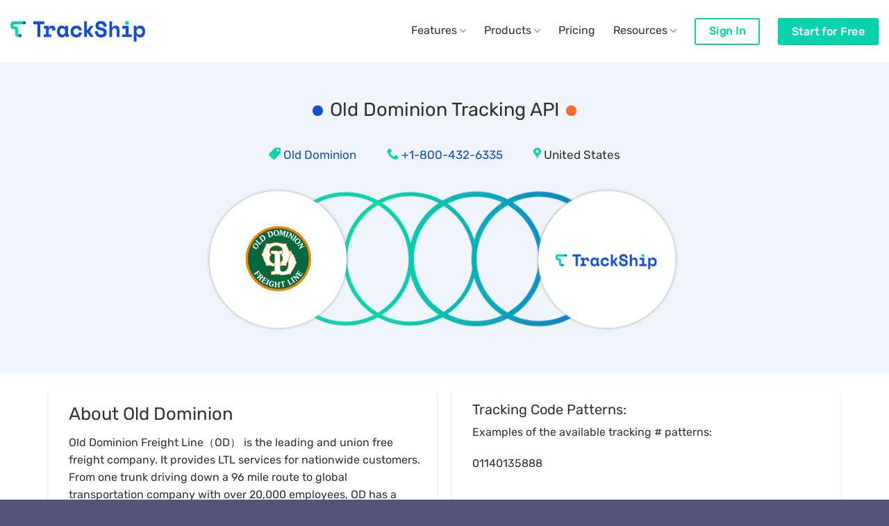

--- FILE ---
content_type: text/html; charset=UTF-8
request_url: https://trackship.com/shipping-provider/old-dominion/
body_size: 11870
content:
<!DOCTYPE html>
<html lang="en-US" class="loading-site no-js">
<head>
<meta charset="UTF-8"/>
<link rel="profile" href="https://gmpg.org/xfn/11" />
<link rel="pingback" href="https://trackship.com/xmlrpc.php"/>
<meta name='robots' content='index, follow, max-image-preview:large, max-snippet:-1, max-video-preview:-1'/>
<meta name="viewport" content="width=device-width, initial-scale=1"/>
<title>Old Dominion - TrackShip</title>
<link rel="canonical" href="https://trackship.com/shipping-provider/old-dominion/"/>
<meta property="og:locale" content="en_US"/>
<meta property="og:type" content="article"/>
<meta property="og:title" content="Old Dominion - TrackShip"/>
<meta property="og:url" content="https://trackship.com/shipping-provider/old-dominion/"/>
<meta property="og:site_name" content="TrackShip"/>
<meta property="article:publisher" content="https://www.facebook.com/trackshipcom"/>
<meta property="article:modified_time" content="2023-02-20T06:22:19+00:00"/>
<meta name="twitter:card" content="summary_large_image"/>
<meta name="twitter:site" content="@trackship"/>
<script type="application/ld+json" class="yoast-schema-graph">{"@context":"https://schema.org","@graph":[{"@type":"WebPage","@id":"https://trackship.com/shipping-provider/old-dominion/","url":"https://trackship.com/shipping-provider/old-dominion/","name":"Old Dominion - TrackShip","isPartOf":{"@id":"https://trackship.com/#website"},"datePublished":"2021-04-29T05:12:20+00:00","dateModified":"2023-02-20T06:22:19+00:00","breadcrumb":{"@id":"https://trackship.com/shipping-provider/old-dominion/#breadcrumb"},"inLanguage":"en-US","potentialAction":[{"@type":"ReadAction","target":["https://trackship.com/shipping-provider/old-dominion/"]}]},{"@type":"BreadcrumbList","@id":"https://trackship.com/shipping-provider/old-dominion/#breadcrumb","itemListElement":[{"@type":"ListItem","position":1,"name":"Home","item":"https://trackship.com/"},{"@type":"ListItem","position":2,"name":"Old Dominion"}]},{"@type":"WebSite","@id":"https://trackship.com/#website","url":"https://trackship.com/","name":"TrackShip","description":"Post-Purchase Engagement Platform","publisher":{"@id":"https://trackship.com/#organization"},"potentialAction":[{"@type":"SearchAction","target":{"@type":"EntryPoint","urlTemplate":"https://trackship.com/?s={search_term_string}"},"query-input":{"@type":"PropertyValueSpecification","valueRequired":true,"valueName":"search_term_string"}}],"inLanguage":"en-US"},{"@type":"Organization","@id":"https://trackship.com/#organization","name":"TrackShip","url":"https://trackship.com/","logo":{"@type":"ImageObject","inLanguage":"en-US","@id":"https://trackship.com/#/schema/logo/image/","url":"https://trackship.com/wp-content/uploads/2022/08/TrackShip-Logo-641.png","contentUrl":"https://trackship.com/wp-content/uploads/2022/08/TrackShip-Logo-641.png","width":641,"height":97,"caption":"TrackShip"},"image":{"@id":"https://trackship.com/#/schema/logo/image/"},"sameAs":["https://www.facebook.com/trackshipcom","https://x.com/trackship"]}]}</script>
<link rel='prefetch' href='https://trackship.com/wp-content/themes/flatsome/assets/js/flatsome.js?ver=e2eddd6c228105dac048'/>
<link rel='prefetch' href='https://trackship.com/wp-content/themes/flatsome/assets/js/chunk.slider.js?ver=3.20.4'/>
<link rel='prefetch' href='https://trackship.com/wp-content/themes/flatsome/assets/js/chunk.popups.js?ver=3.20.4'/>
<link rel='prefetch' href='https://trackship.com/wp-content/themes/flatsome/assets/js/chunk.tooltips.js?ver=3.20.4'/>
<link rel="alternate" title="oEmbed (JSON)" type="application/json+oembed" href="https://trackship.com/wp-json/oembed/1.0/embed?url=https%3A%2F%2Ftrackship.com%2Fshipping-provider%2Fold-dominion%2F"/>
<link rel="alternate" title="oEmbed (XML)" type="text/xml+oembed" href="https://trackship.com/wp-json/oembed/1.0/embed?url=https%3A%2F%2Ftrackship.com%2Fshipping-provider%2Fold-dominion%2F&#038;format=xml"/>
<style id='wp-img-auto-sizes-contain-inline-css'>img:is([sizes=auto i],[sizes^="auto," i]){contain-intrinsic-size:3000px 1500px}</style>
<style id='wp-block-library-inline-css'>:root{--wp-block-synced-color:#7a00df;--wp-block-synced-color--rgb:122,0,223;--wp-bound-block-color:var(--wp-block-synced-color);--wp-editor-canvas-background:#ddd;--wp-admin-theme-color:#007cba;--wp-admin-theme-color--rgb:0,124,186;--wp-admin-theme-color-darker-10:#006ba1;--wp-admin-theme-color-darker-10--rgb:0,107,160.5;--wp-admin-theme-color-darker-20:#005a87;--wp-admin-theme-color-darker-20--rgb:0,90,135;--wp-admin-border-width-focus:2px}@media (min-resolution:192dpi){:root{--wp-admin-border-width-focus:1.5px}}.wp-element-button{cursor:pointer}:root .has-very-light-gray-background-color{background-color:#eee}:root .has-very-dark-gray-background-color{background-color:#313131}:root .has-very-light-gray-color{color:#eee}:root .has-very-dark-gray-color{color:#313131}:root .has-vivid-green-cyan-to-vivid-cyan-blue-gradient-background{background:linear-gradient(135deg,#00d084,#0693e3)}:root .has-purple-crush-gradient-background{background:linear-gradient(135deg,#34e2e4,#4721fb 50%,#ab1dfe)}:root .has-hazy-dawn-gradient-background{background:linear-gradient(135deg,#faaca8,#dad0ec)}:root .has-subdued-olive-gradient-background{background:linear-gradient(135deg,#fafae1,#67a671)}:root .has-atomic-cream-gradient-background{background:linear-gradient(135deg,#fdd79a,#004a59)}:root .has-nightshade-gradient-background{background:linear-gradient(135deg,#330968,#31cdcf)}:root .has-midnight-gradient-background{background:linear-gradient(135deg,#020381,#2874fc)}:root{--wp--preset--font-size--normal:16px;--wp--preset--font-size--huge:42px}.has-regular-font-size{font-size:1em}.has-larger-font-size{font-size:2.625em}.has-normal-font-size{font-size:var(--wp--preset--font-size--normal)}.has-huge-font-size{font-size:var(--wp--preset--font-size--huge)}.has-text-align-center{text-align:center}.has-text-align-left{text-align:left}.has-text-align-right{text-align:right}.has-fit-text{white-space:nowrap!important}#end-resizable-editor-section{display:none}.aligncenter{clear:both}.items-justified-left{justify-content:flex-start}.items-justified-center{justify-content:center}.items-justified-right{justify-content:flex-end}.items-justified-space-between{justify-content:space-between}.screen-reader-text{border:0;clip-path:inset(50%);height:1px;margin:-1px;overflow:hidden;padding:0;position:absolute;width:1px;word-wrap:normal!important}.screen-reader-text:focus{background-color:#ddd;clip-path:none;color:#444;display:block;font-size:1em;height:auto;left:5px;line-height:normal;padding:15px 23px 14px;text-decoration:none;top:5px;width:auto;z-index:100000}html :where(.has-border-color){border-style:solid}html :where([style*=border-top-color]){border-top-style:solid}html :where([style*=border-right-color]){border-right-style:solid}html :where([style*=border-bottom-color]){border-bottom-style:solid}html :where([style*=border-left-color]){border-left-style:solid}html :where([style*=border-width]){border-style:solid}html :where([style*=border-top-width]){border-top-style:solid}html :where([style*=border-right-width]){border-right-style:solid}html :where([style*=border-bottom-width]){border-bottom-style:solid}html :where([style*=border-left-width]){border-left-style:solid}html :where(img[class*=wp-image-]){height:auto;max-width:100%}:where(figure){margin:0 0 1em}html :where(.is-position-sticky){--wp-admin--admin-bar--position-offset:var(--wp-admin--admin-bar--height,0px)}@media screen and (max-width:600px){html :where(.is-position-sticky){--wp-admin--admin-bar--position-offset:0px}}</style><style id='global-styles-inline-css'>:root{--wp--preset--aspect-ratio--square:1;--wp--preset--aspect-ratio--4-3:4/3;--wp--preset--aspect-ratio--3-4:3/4;--wp--preset--aspect-ratio--3-2:3/2;--wp--preset--aspect-ratio--2-3:2/3;--wp--preset--aspect-ratio--16-9:16/9;--wp--preset--aspect-ratio--9-16:9/16;--wp--preset--color--black:#000000;--wp--preset--color--cyan-bluish-gray:#abb8c3;--wp--preset--color--white:#ffffff;--wp--preset--color--pale-pink:#f78da7;--wp--preset--color--vivid-red:#cf2e2e;--wp--preset--color--luminous-vivid-orange:#ff6900;--wp--preset--color--luminous-vivid-amber:#fcb900;--wp--preset--color--light-green-cyan:#7bdcb5;--wp--preset--color--vivid-green-cyan:#00d084;--wp--preset--color--pale-cyan-blue:#8ed1fc;--wp--preset--color--vivid-cyan-blue:#0693e3;--wp--preset--color--vivid-purple:#9b51e0;--wp--preset--color--primary:#09d3ac;--wp--preset--color--secondary:#124ed6;--wp--preset--color--success:#09d3ac;--wp--preset--color--alert:#b20000;--wp--preset--gradient--vivid-cyan-blue-to-vivid-purple:linear-gradient(135deg,rgb(6,147,227) 0%,rgb(155,81,224) 100%);--wp--preset--gradient--light-green-cyan-to-vivid-green-cyan:linear-gradient(135deg,rgb(122,220,180) 0%,rgb(0,208,130) 100%);--wp--preset--gradient--luminous-vivid-amber-to-luminous-vivid-orange:linear-gradient(135deg,rgb(252,185,0) 0%,rgb(255,105,0) 100%);--wp--preset--gradient--luminous-vivid-orange-to-vivid-red:linear-gradient(135deg,rgb(255,105,0) 0%,rgb(207,46,46) 100%);--wp--preset--gradient--very-light-gray-to-cyan-bluish-gray:linear-gradient(135deg,rgb(238,238,238) 0%,rgb(169,184,195) 100%);--wp--preset--gradient--cool-to-warm-spectrum:linear-gradient(135deg,rgb(74,234,220) 0%,rgb(151,120,209) 20%,rgb(207,42,186) 40%,rgb(238,44,130) 60%,rgb(251,105,98) 80%,rgb(254,248,76) 100%);--wp--preset--gradient--blush-light-purple:linear-gradient(135deg,rgb(255,206,236) 0%,rgb(152,150,240) 100%);--wp--preset--gradient--blush-bordeaux:linear-gradient(135deg,rgb(254,205,165) 0%,rgb(254,45,45) 50%,rgb(107,0,62) 100%);--wp--preset--gradient--luminous-dusk:linear-gradient(135deg,rgb(255,203,112) 0%,rgb(199,81,192) 50%,rgb(65,88,208) 100%);--wp--preset--gradient--pale-ocean:linear-gradient(135deg,rgb(255,245,203) 0%,rgb(182,227,212) 50%,rgb(51,167,181) 100%);--wp--preset--gradient--electric-grass:linear-gradient(135deg,rgb(202,248,128) 0%,rgb(113,206,126) 100%);--wp--preset--gradient--midnight:linear-gradient(135deg,rgb(2,3,129) 0%,rgb(40,116,252) 100%);--wp--preset--font-size--small:13px;--wp--preset--font-size--medium:20px;--wp--preset--font-size--large:36px;--wp--preset--font-size--x-large:42px;--wp--preset--spacing--20:0.44rem;--wp--preset--spacing--30:0.67rem;--wp--preset--spacing--40:1rem;--wp--preset--spacing--50:1.5rem;--wp--preset--spacing--60:2.25rem;--wp--preset--spacing--70:3.38rem;--wp--preset--spacing--80:5.06rem;--wp--preset--shadow--natural:6px 6px 9px rgba(0, 0, 0, 0.2);--wp--preset--shadow--deep:12px 12px 50px rgba(0, 0, 0, 0.4);--wp--preset--shadow--sharp:6px 6px 0px rgba(0, 0, 0, 0.2);--wp--preset--shadow--outlined:6px 6px 0px -3px rgb(255, 255, 255), 6px 6px rgb(0, 0, 0);--wp--preset--shadow--crisp:6px 6px 0px rgb(0, 0, 0);}:where(body){margin:0;}.wp-site-blocks > .alignleft{float:left;margin-right:2em;}.wp-site-blocks > .alignright{float:right;margin-left:2em;}.wp-site-blocks > .aligncenter{justify-content:center;margin-left:auto;margin-right:auto;}:where(.is-layout-flex){gap:0.5em;}:where(.is-layout-grid){gap:0.5em;}.is-layout-flow > .alignleft{float:left;margin-inline-start:0;margin-inline-end:2em;}.is-layout-flow > .alignright{float:right;margin-inline-start:2em;margin-inline-end:0;}.is-layout-flow > .aligncenter{margin-left:auto !important;margin-right:auto !important;}.is-layout-constrained > .alignleft{float:left;margin-inline-start:0;margin-inline-end:2em;}.is-layout-constrained > .alignright{float:right;margin-inline-start:2em;margin-inline-end:0;}.is-layout-constrained > .aligncenter{margin-left:auto !important;margin-right:auto !important;}.is-layout-constrained > :where(:not(.alignleft):not(.alignright):not(.alignfull)){margin-left:auto !important;margin-right:auto !important;}body .is-layout-flex{display:flex;}.is-layout-flex{flex-wrap:wrap;align-items:center;}.is-layout-flex > :is(*, div){margin:0;}body .is-layout-grid{display:grid;}.is-layout-grid > :is(*, div){margin:0;}body{padding-top:0px;padding-right:0px;padding-bottom:0px;padding-left:0px;}a:where(:not(.wp-element-button)){text-decoration:none;}:root :where(.wp-element-button, .wp-block-button__link){background-color:#32373c;border-width:0;color:#fff;font-family:inherit;font-size:inherit;font-style:inherit;font-weight:inherit;letter-spacing:inherit;line-height:inherit;padding-top:calc(0.667em + 2px);padding-right:calc(1.333em + 2px);padding-bottom:calc(0.667em + 2px);padding-left:calc(1.333em + 2px);text-decoration:none;text-transform:inherit;}.has-black-color{color:var(--wp--preset--color--black) !important;}.has-cyan-bluish-gray-color{color:var(--wp--preset--color--cyan-bluish-gray) !important;}.has-white-color{color:var(--wp--preset--color--white) !important;}.has-pale-pink-color{color:var(--wp--preset--color--pale-pink) !important;}.has-vivid-red-color{color:var(--wp--preset--color--vivid-red) !important;}.has-luminous-vivid-orange-color{color:var(--wp--preset--color--luminous-vivid-orange) !important;}.has-luminous-vivid-amber-color{color:var(--wp--preset--color--luminous-vivid-amber) !important;}.has-light-green-cyan-color{color:var(--wp--preset--color--light-green-cyan) !important;}.has-vivid-green-cyan-color{color:var(--wp--preset--color--vivid-green-cyan) !important;}.has-pale-cyan-blue-color{color:var(--wp--preset--color--pale-cyan-blue) !important;}.has-vivid-cyan-blue-color{color:var(--wp--preset--color--vivid-cyan-blue) !important;}.has-vivid-purple-color{color:var(--wp--preset--color--vivid-purple) !important;}.has-primary-color{color:var(--wp--preset--color--primary) !important;}.has-secondary-color{color:var(--wp--preset--color--secondary) !important;}.has-success-color{color:var(--wp--preset--color--success) !important;}.has-alert-color{color:var(--wp--preset--color--alert) !important;}.has-black-background-color{background-color:var(--wp--preset--color--black) !important;}.has-cyan-bluish-gray-background-color{background-color:var(--wp--preset--color--cyan-bluish-gray) !important;}.has-white-background-color{background-color:var(--wp--preset--color--white) !important;}.has-pale-pink-background-color{background-color:var(--wp--preset--color--pale-pink) !important;}.has-vivid-red-background-color{background-color:var(--wp--preset--color--vivid-red) !important;}.has-luminous-vivid-orange-background-color{background-color:var(--wp--preset--color--luminous-vivid-orange) !important;}.has-luminous-vivid-amber-background-color{background-color:var(--wp--preset--color--luminous-vivid-amber) !important;}.has-light-green-cyan-background-color{background-color:var(--wp--preset--color--light-green-cyan) !important;}.has-vivid-green-cyan-background-color{background-color:var(--wp--preset--color--vivid-green-cyan) !important;}.has-pale-cyan-blue-background-color{background-color:var(--wp--preset--color--pale-cyan-blue) !important;}.has-vivid-cyan-blue-background-color{background-color:var(--wp--preset--color--vivid-cyan-blue) !important;}.has-vivid-purple-background-color{background-color:var(--wp--preset--color--vivid-purple) !important;}.has-primary-background-color{background-color:var(--wp--preset--color--primary) !important;}.has-secondary-background-color{background-color:var(--wp--preset--color--secondary) !important;}.has-success-background-color{background-color:var(--wp--preset--color--success) !important;}.has-alert-background-color{background-color:var(--wp--preset--color--alert) !important;}.has-black-border-color{border-color:var(--wp--preset--color--black) !important;}.has-cyan-bluish-gray-border-color{border-color:var(--wp--preset--color--cyan-bluish-gray) !important;}.has-white-border-color{border-color:var(--wp--preset--color--white) !important;}.has-pale-pink-border-color{border-color:var(--wp--preset--color--pale-pink) !important;}.has-vivid-red-border-color{border-color:var(--wp--preset--color--vivid-red) !important;}.has-luminous-vivid-orange-border-color{border-color:var(--wp--preset--color--luminous-vivid-orange) !important;}.has-luminous-vivid-amber-border-color{border-color:var(--wp--preset--color--luminous-vivid-amber) !important;}.has-light-green-cyan-border-color{border-color:var(--wp--preset--color--light-green-cyan) !important;}.has-vivid-green-cyan-border-color{border-color:var(--wp--preset--color--vivid-green-cyan) !important;}.has-pale-cyan-blue-border-color{border-color:var(--wp--preset--color--pale-cyan-blue) !important;}.has-vivid-cyan-blue-border-color{border-color:var(--wp--preset--color--vivid-cyan-blue) !important;}.has-vivid-purple-border-color{border-color:var(--wp--preset--color--vivid-purple) !important;}.has-primary-border-color{border-color:var(--wp--preset--color--primary) !important;}.has-secondary-border-color{border-color:var(--wp--preset--color--secondary) !important;}.has-success-border-color{border-color:var(--wp--preset--color--success) !important;}.has-alert-border-color{border-color:var(--wp--preset--color--alert) !important;}.has-vivid-cyan-blue-to-vivid-purple-gradient-background{background:var(--wp--preset--gradient--vivid-cyan-blue-to-vivid-purple) !important;}.has-light-green-cyan-to-vivid-green-cyan-gradient-background{background:var(--wp--preset--gradient--light-green-cyan-to-vivid-green-cyan) !important;}.has-luminous-vivid-amber-to-luminous-vivid-orange-gradient-background{background:var(--wp--preset--gradient--luminous-vivid-amber-to-luminous-vivid-orange) !important;}.has-luminous-vivid-orange-to-vivid-red-gradient-background{background:var(--wp--preset--gradient--luminous-vivid-orange-to-vivid-red) !important;}.has-very-light-gray-to-cyan-bluish-gray-gradient-background{background:var(--wp--preset--gradient--very-light-gray-to-cyan-bluish-gray) !important;}.has-cool-to-warm-spectrum-gradient-background{background:var(--wp--preset--gradient--cool-to-warm-spectrum) !important;}.has-blush-light-purple-gradient-background{background:var(--wp--preset--gradient--blush-light-purple) !important;}.has-blush-bordeaux-gradient-background{background:var(--wp--preset--gradient--blush-bordeaux) !important;}.has-luminous-dusk-gradient-background{background:var(--wp--preset--gradient--luminous-dusk) !important;}.has-pale-ocean-gradient-background{background:var(--wp--preset--gradient--pale-ocean) !important;}.has-electric-grass-gradient-background{background:var(--wp--preset--gradient--electric-grass) !important;}.has-midnight-gradient-background{background:var(--wp--preset--gradient--midnight) !important;}.has-small-font-size{font-size:var(--wp--preset--font-size--small) !important;}.has-medium-font-size{font-size:var(--wp--preset--font-size--medium) !important;}.has-large-font-size{font-size:var(--wp--preset--font-size--large) !important;}.has-x-large-font-size{font-size:var(--wp--preset--font-size--x-large) !important;}</style>
<link rel="stylesheet" type="text/css" href="//trackship.com/wp-content/cache/wpfc-minified/8hub3l5q/e1dc4.css" media="all"/>
<style id='flatsome-main-inline-css'>@font-face{font-family:"fl-icons";font-display:block;src:url(https://trackship.com/wp-content/themes/flatsome/assets/css/icons/fl-icons.eot?v=3.20.4);src:url(https://trackship.com/wp-content/themes/flatsome/assets/css/icons/fl-icons.eot#iefix?v=3.20.4) format("embedded-opentype"), url(https://trackship.com/wp-content/themes/flatsome/assets/css/icons/fl-icons.woff2?v=3.20.4) format("woff2"), url(https://trackship.com/wp-content/themes/flatsome/assets/css/icons/fl-icons.ttf?v=3.20.4) format("truetype"), url(https://trackship.com/wp-content/themes/flatsome/assets/css/icons/fl-icons.woff?v=3.20.4) format("woff"), url(https://trackship.com/wp-content/themes/flatsome/assets/css/icons/fl-icons.svg?v=3.20.4#fl-icons) format("svg");}</style>
<link rel='stylesheet' id='flatsome-style-css' href='https://trackship.com/wp-content/themes/flatsome-child/style.css?ver=3.0' type='text/css' media='all'/>
<link rel="https://api.w.org/" href="https://trackship.com/wp-json/"/><link rel="EditURI" type="application/rsd+xml" title="RSD" href="https://trackship.com/xmlrpc.php?rsd"/>
<link rel='shortlink' href='https://trackship.com/?p=669'/>
<script async src="https://www.googletagmanager.com/gtag/js?id=G-JVFP6TCF9N"></script>
<script>window.dataLayer=window.dataLayer||[];
function gtag(){dataLayer.push(arguments);}
gtag('js', new Date());
gtag('config', 'G-JVFP6TCF9N');</script><link rel="icon" href="https://trackship.com/wp-content/uploads/2022/08/cropped-ts512-1-32x32.png" sizes="32x32"/>
<link rel="icon" href="https://trackship.com/wp-content/uploads/2022/08/cropped-ts512-1-192x192.png" sizes="192x192"/>
<link rel="apple-touch-icon" href="https://trackship.com/wp-content/uploads/2022/08/cropped-ts512-1-180x180.png"/>
<meta name="msapplication-TileImage" content="https://trackship.com/wp-content/uploads/2022/08/cropped-ts512-1-270x270.png"/>
<style id="custom-css">:root{--primary-color:#09d3ac;--fs-color-primary:#09d3ac;--fs-color-secondary:#124ed6;--fs-color-success:#09d3ac;--fs-color-alert:#b20000;--fs-color-base:#333333;--fs-experimental-link-color:#09d3ac;--fs-experimental-link-color-hover:#09d3ac;}.tooltipster-base{--tooltip-color:#fff;--tooltip-bg-color:#000;}.off-canvas-right .mfp-content, .off-canvas-left .mfp-content{--drawer-width:300px;}.container-width, .full-width .ubermenu-nav, .container, .row{max-width:1170px}.row.row-collapse{max-width:1140px}.row.row-small{max-width:1162.5px}.row.row-large{max-width:1200px}.header-main{height:90px}#logo img{max-height:90px}#logo{width:194px;}.header-bottom{min-height:55px}.header-top{min-height:30px}.transparent .header-main{height:90px}.transparent #logo img{max-height:90px}.has-transparent + .page-title:first-of-type,.has-transparent + #main > .page-title,.has-transparent + #main > div > .page-title,.has-transparent + #main .page-header-wrapper:first-of-type .page-title{padding-top:90px;}.header.show-on-scroll,.stuck .header-main{height:70px!important}.stuck #logo img{max-height:70px!important}.header-bottom{background-color:#f1f1f1}.top-bar-nav > li > a{line-height:16px}.header-main .nav > li > a{line-height:16px}@media(max-width:549px){.header-main{height:70px}#logo img{max-height: 70px}}.nav-dropdown{border-radius:3px}.nav-dropdown{font-size:98%}.blog-wrapper{background-color:#fafafa;}h1,h2,h3,h4,h5,h6,.heading-font{color:#333333;}body{font-size:100%;}body{font-family:Rubik, sans-serif;}body{font-weight:400;font-style:normal;}.nav > li > a{font-family:Rubik, sans-serif;}.mobile-sidebar-levels-2 .nav > li > ul > li > a{font-family:Rubik, sans-serif;}.nav > li > a,.mobile-sidebar-levels-2 .nav > li > ul > li > a{font-weight:400;font-style:normal;}h1,h2,h3,h4,h5,h6,.heading-font, .off-canvas-center .nav-sidebar.nav-vertical > li > a{font-family:Rubik, sans-serif;}h1,h2,h3,h4,h5,h6,.heading-font,.banner h1,.banner h2{font-weight:400;font-style:normal;}.alt-font{font-family:Rubik, sans-serif;}.alt-font{font-weight:400!important;font-style:normal!important;}.breadcrumbs{text-transform:none;}button,.button{text-transform:none;}.nav > li > a, .links > li > a{text-transform:none;}.section-title span{text-transform:none;}h3.widget-title,span.widget-title{text-transform:none;}.header:not(.transparent) .header-nav-main.nav > li > a{color:#333333;}.header:not(.transparent) .header-nav-main.nav > li > a:hover,.header:not(.transparent) .header-nav-main.nav > li.active > a,.header:not(.transparent) .header-nav-main.nav > li.current > a,.header:not(.transparent) .header-nav-main.nav > li > a.active,.header:not(.transparent) .header-nav-main.nav > li > a.current{color:#09d3ac;}.header-nav-main.nav-line-bottom > li > a:before,.header-nav-main.nav-line-grow > li > a:before,.header-nav-main.nav-line > li > a:before,.header-nav-main.nav-box > li > a:hover,.header-nav-main.nav-box > li.active > a,.header-nav-main.nav-pills > li > a:hover,.header-nav-main.nav-pills > li.active > a{color:#FFF!important;background-color:#09d3ac;}.widget:where(:not(.widget_shopping_cart)) a{color:#09d3ac;}.widget:where(:not(.widget_shopping_cart)) a:hover{color:#09d3ac;}.widget .tagcloud a:hover{border-color:#09d3ac;background-color:#09d3ac;}.footer-1{background-color:#545479}.absolute-footer, html{background-color:#545479}.nav-vertical-fly-out > li + li{border-top-width:1px;border-top-style:solid;}
.title-overlay.fill{background:transparent !important;}.label-new.menu-item > a:after{content:"New";}.label-hot.menu-item > a:after{content:"Hot";}.label-sale.menu-item > a:after{content:"Sale";}.label-popular.menu-item > a:after{content:"Popular";}</style>		<style id="wp-custom-css">.follow_icons{color:#000;display:flex;align-items:center;}
.follow_icons span{font-weight:100;}</style>
<style id="kirki-inline-styles">@font-face{font-family:'Rubik';font-style:normal;font-weight:400;font-display:swap;src:url(https://trackship.com/wp-content/fonts/rubik/iJWZBXyIfDnIV5PNhY1KTN7Z-Yh-B4iFUkU1Z4Y.woff2) format('woff2');unicode-range:U+0600-06FF, U+0750-077F, U+0870-088E, U+0890-0891, U+0897-08E1, U+08E3-08FF, U+200C-200E, U+2010-2011, U+204F, U+2E41, U+FB50-FDFF, U+FE70-FE74, U+FE76-FEFC, U+102E0-102FB, U+10E60-10E7E, U+10EC2-10EC4, U+10EFC-10EFF, U+1EE00-1EE03, U+1EE05-1EE1F, U+1EE21-1EE22, U+1EE24, U+1EE27, U+1EE29-1EE32, U+1EE34-1EE37, U+1EE39, U+1EE3B, U+1EE42, U+1EE47, U+1EE49, U+1EE4B, U+1EE4D-1EE4F, U+1EE51-1EE52, U+1EE54, U+1EE57, U+1EE59, U+1EE5B, U+1EE5D, U+1EE5F, U+1EE61-1EE62, U+1EE64, U+1EE67-1EE6A, U+1EE6C-1EE72, U+1EE74-1EE77, U+1EE79-1EE7C, U+1EE7E, U+1EE80-1EE89, U+1EE8B-1EE9B, U+1EEA1-1EEA3, U+1EEA5-1EEA9, U+1EEAB-1EEBB, U+1EEF0-1EEF1;}
@font-face{font-family:'Rubik';font-style:normal;font-weight:400;font-display:swap;src:url(https://trackship.com/wp-content/fonts/rubik/iJWZBXyIfDnIV5PNhY1KTN7Z-Yh-B4iFWkU1Z4Y.woff2) format('woff2');unicode-range:U+0460-052F, U+1C80-1C8A, U+20B4, U+2DE0-2DFF, U+A640-A69F, U+FE2E-FE2F;}
@font-face{font-family:'Rubik';font-style:normal;font-weight:400;font-display:swap;src:url(https://trackship.com/wp-content/fonts/rubik/iJWZBXyIfDnIV5PNhY1KTN7Z-Yh-B4iFU0U1Z4Y.woff2) format('woff2');unicode-range:U+0301, U+0400-045F, U+0490-0491, U+04B0-04B1, U+2116;}
@font-face{font-family:'Rubik';font-style:normal;font-weight:400;font-display:swap;src:url(https://trackship.com/wp-content/fonts/rubik/iJWZBXyIfDnIV5PNhY1KTN7Z-Yh-B4iFVUU1Z4Y.woff2) format('woff2');unicode-range:U+0307-0308, U+0590-05FF, U+200C-2010, U+20AA, U+25CC, U+FB1D-FB4F;}
@font-face{font-family:'Rubik';font-style:normal;font-weight:400;font-display:swap;src:url(https://trackship.com/wp-content/fonts/rubik/iJWZBXyIfDnIV5PNhY1KTN7Z-Yh-B4iFWUU1Z4Y.woff2) format('woff2');unicode-range:U+0100-02BA, U+02BD-02C5, U+02C7-02CC, U+02CE-02D7, U+02DD-02FF, U+0304, U+0308, U+0329, U+1D00-1DBF, U+1E00-1E9F, U+1EF2-1EFF, U+2020, U+20A0-20AB, U+20AD-20C0, U+2113, U+2C60-2C7F, U+A720-A7FF;}
@font-face{font-family:'Rubik';font-style:normal;font-weight:400;font-display:swap;src:url(https://trackship.com/wp-content/fonts/rubik/iJWZBXyIfDnIV5PNhY1KTN7Z-Yh-B4iFV0U1.woff2) format('woff2');unicode-range:U+0000-00FF, U+0131, U+0152-0153, U+02BB-02BC, U+02C6, U+02DA, U+02DC, U+0304, U+0308, U+0329, U+2000-206F, U+20AC, U+2122, U+2191, U+2193, U+2212, U+2215, U+FEFF, U+FFFD;}</style></head>
<body class="wp-singular shipping-provider-template-default single single-shipping-provider postid-669 wp-theme-flatsome wp-child-theme-flatsome-child full-width lightbox nav-dropdown-has-arrow nav-dropdown-has-shadow">
<a class="skip-link screen-reader-text" href="#main">Skip to content</a>
<div id="wrapper">
<header id="header" class="header header-full-width has-sticky sticky-jump">
<div class="header-wrapper">
<div id="masthead" class="header-main">
<div class="header-inner flex-row container logo-left medium-logo-center" role="navigation">
<div id="logo" class="flex-col logo">  <a href="https://trackship.com/" title="TrackShip - Post-Purchase Engagement Platform" rel="home"> <img width="641" height="97" src="https://trackship.com/wp-content/uploads/2022/08/TrackShip-Logo-641.png" class="header_logo header-logo" alt="TrackShip"/><img width="641" height="97" src="https://trackship.com/wp-content/uploads/2022/08/TrackShip-Logo-641.png" class="header-logo-dark" alt="TrackShip"/></a></div><div class="flex-col show-for-medium flex-left"> <ul class="mobile-nav nav nav-left"> <li class="nav-icon has-icon"> <a href="#" class="is-small" data-open="#main-menu" data-pos="left" data-bg="main-menu-overlay" role="button" aria-label="Menu" aria-controls="main-menu" aria-expanded="false" aria-haspopup="dialog" data-flatsome-role-button> <i class="icon-menu" aria-hidden="true"></i> </a> </li> </ul></div><div class="flex-col hide-for-medium flex-left flex-grow"> <ul class="header-nav header-nav-main nav nav-left nav-size-large nav-spacing-large"> </ul></div><div class="flex-col hide-for-medium flex-right">
<ul class="header-nav header-nav-main nav nav-right nav-size-large nav-spacing-large">
<li id="menu-item-1475" class="menu-item menu-item-type-custom menu-item-object-custom menu-item-has-children menu-item-1475 menu-item-design-default has-dropdown"><a class="nav-top-link" aria-expanded="false" aria-haspopup="menu">Features<i class="icon-angle-down" aria-hidden="true"></i></a>
<ul class="sub-menu nav-dropdown nav-dropdown-simple">
<li id="menu-item-50" class="menu-item menu-item-type-post_type menu-item-object-page menu-item-50"><a href="https://trackship.com/features/auto-track-shipments/">Auto-Track Shipments</a></li>
<li id="menu-item-49" class="menu-item menu-item-type-post_type menu-item-object-page menu-item-49"><a href="https://trackship.com/features/post-shipping-automation/">Post-Shipping Automation</a></li>
<li id="menu-item-48" class="menu-item menu-item-type-post_type menu-item-object-page menu-item-48"><a href="https://trackship.com/features/shipping-delivery-updates/">Shipping &#038; Delivery Updates</a></li>
<li id="menu-item-47" class="menu-item menu-item-type-post_type menu-item-object-page menu-item-47"><a href="https://trackship.com/features/tracking-page-on-your-store/">Tracking Page on Your Store</a></li>
<li id="menu-item-46" class="menu-item menu-item-type-post_type menu-item-object-page menu-item-46"><a href="https://trackship.com/features/tracking-delivery-analytics/">Tracking &#038; Delivery Analytics</a></li>
</ul>
</li>
<li id="menu-item-355" class="menu-item menu-item-type-custom menu-item-object-custom menu-item-has-children menu-item-355 menu-item-design-default has-dropdown"><a class="nav-top-link" aria-expanded="false" aria-haspopup="menu">Products<i class="icon-angle-down" aria-hidden="true"></i></a>
<ul class="sub-menu nav-dropdown nav-dropdown-simple">
<li id="menu-item-356" class="menu-item menu-item-type-post_type menu-item-object-page menu-item-356"><a href="https://trackship.com/woocommerce-integration/">TrackShip for WooCommerce</a></li>
<li id="menu-item-882" class="menu-item menu-item-type-post_type menu-item-object-page menu-item-882"><a href="https://trackship.com/shopify/">TrackShip for Shopify</a></li>
<li id="menu-item-1800" class="menu-item menu-item-type-custom menu-item-object-custom menu-item-1800"><a href="https://trackship.com/wix/">TrackShip for Wix</a></li>
</ul>
</li>
<li id="menu-item-43" class="menu-item menu-item-type-post_type menu-item-object-page menu-item-43 menu-item-design-default"><a href="https://trackship.com/pricing/" class="nav-top-link">Pricing</a></li>
<li id="menu-item-889" class="menu-item menu-item-type-custom menu-item-object-custom menu-item-has-children menu-item-889 menu-item-design-default has-dropdown"><a href="#" class="nav-top-link" aria-expanded="false" aria-haspopup="menu">Resources<i class="icon-angle-down" aria-hidden="true"></i></a>
<ul class="sub-menu nav-dropdown nav-dropdown-simple">
<li id="menu-item-44" class="menu-item menu-item-type-post_type menu-item-object-page menu-item-44"><a href="https://trackship.com/shipping-providers/">Shipping Carriers</a></li>
<li id="menu-item-340" class="menu-item menu-item-type-custom menu-item-object-custom menu-item-340"><a target="_blank" href="https://docs.trackship.com/">Docs</a></li>
<li id="menu-item-850" class="menu-item menu-item-type-post_type menu-item-object-page current_page_parent menu-item-850"><a href="https://trackship.com/blog/">Blog</a></li>
</ul>
</li>
<li class="html header-button-1"> <div class="header-button"> <a href="https://my.trackship.com" class="button primary is-outline is-large" style="border-radius:3px;"> <span>Sign In</span> </a></div></li>
<li class="html header-button-2"> <div class="header-button"> <a href="https://my.trackship.com/?register=1" class="button primary is-large" style="border-radius:3px;"> <span>Start for Free</span> </a></div></li>
</ul></div><div class="flex-col show-for-medium flex-right"> <ul class="mobile-nav nav nav-right"> </ul></div></div></div><div class="header-bg-container fill"><div class="header-bg-image fill"></div><div class="header-bg-color fill"></div></div></div></header>
<main id="main" class="">
<section class="section" id="section_1563379465">
<div class="section-bg fill">
<div class="section-bg-overlay absolute fill"></div></div><div class="section-content relative">
<div id="text-1450268546" class="text">
<p>		<div class="row row-small align-center" id="row-1858085456">
<div id="col-1751801199" class="col medium-12 small-12 large-12">
<div class="col-inner text-center heading_text_dots"> <h1>Old Dominion Tracking API</h1></div></div><div id="col-1751801110" class="col medium-12 small-12 large-12">
<div class="col-inner text-center">
<div class="lead provider-contact-info"> <span> <a class="provider_link" href="http://www.odfl.com/Home/" target="_blank"> <i class="icon-tag" style="color: #09d3ac;"></i> <span>Old Dominion</span> </a> </span> <span> <a class="provider_link" href="tel:+1-800-432-6335" target="_blank"> <i class="icon-phone" style="color: #09d3ac;"></i> +1-800-432-6335 </a> </span> <span> <i class="icon-map-pin-fill" style="color: #09d3ac;"></i> United States </span></div></div></div><div id="col-1751808899" class="col medium-12 small-12 large-12">
<div class="col-inner text-center">
<div class="single_provider_banner">
<div class="trackship_img"> <img src="https://trackship.com/wp-content/uploads/shipping-providers/300x200/old-dominion.png" class="single-provider-logo"> <img src="https://trackship.com/wp-content/plugins/trackship-core/assets/images/trackship-rings.png" id="trackship-rings"></div></div></div></div></div></p>
<style>#text-1450268546{text-align:center;}</style></div></div><style>#section_1563379465{padding-top:30px;padding-bottom:30px;background-color:rgb(244, 245, 247);}
#section_1563379465 .section-bg-overlay{background-color:rgba(240, 245, 255, 0.698);}</style>
</section>
<p>		<div class="row row-small align-equal align-center row-box-shadow-1" id="row-487418711">
<div id="col-792413947" class="col medium-6 small-12 large-6">
<div class="col-inner"> <h2>About Old Dominion</h2> <p>Old Dominion Freight Line（OD） is the leading and union free freight company. It provides LTL services for nationwide customers. From one trunk driving down a 96 mile route to global transportation company with over 20,000 employees, OD has a good reputation and the value that its people take pride in.</p></div></div><div id="col-1113564370" class="col medium-6 small-12 large-6">
<div class="col-inner"> <h3>Tracking Code Patterns:</h3> <p>Examples of the available tracking # patterns:</p> <p>01140135888</p></div></div></div><style>#row-487418711>.col>.col-inner{padding:20px 20px 0px 30px;border-radius:8px;}</style>
</p>
<section class="section" id="section_2022677528">
<div class="section-bg fill"></div><div class="section-content relative">
<div class="row row-small align-equal row-box-shadow-2" id="row-978433558">
<div id="col-1746783351" class="col medium-3 small-12 large-3">
<div class="col-inner text-center" style="background-color:rgb(255,255,255);">
<div class="img has-hover x md-x lg-x y md-y lg-y" id="image_1713193793">
<div class="img-inner dark"> <img width="120" height="120" src="https://trackship.com/wp-content/uploads/2023/01/Auto-Track.png" class="attachment-large size-large" alt="" decoding="async"/></div><style>#image_1713193793{width:50%;}</style></div><div class="img has-hover x md-x lg-x y md-y lg-y" id="image_940344773">
<div class="img-inner dark"></div><style>#image_940344773{width:50%;}</style></div><div class="img has-hover x md-x lg-x y md-y lg-y" id="image_1707127332">
<div class="img-inner dark"></div><style>#image_1707127332{width:50%;}</style></div><h4>Auto-Track Old Dominion Shipments</h4>
<p>Our Multi-Carrier Tracking API will auto-track your Old Dominion shipments</p></div></div><div id="col-1504696512" class="col medium-3 small-12 large-3">
<div class="col-inner text-center">
<div class="img has-hover x md-x lg-x y md-y lg-y" id="image_432234393">
<div class="img-inner dark"> <img width="120" height="120" src="https://trackship.com/wp-content/uploads/2023/01/Post-Shipping-Automation.png" class="attachment-large size-large" alt="" decoding="async"/></div><style>#image_432234393{width:50%;}</style></div><div class="img has-hover x md-x lg-x y md-y lg-y" id="image_514793236">
<div class="img-inner dark"></div><style>#image_514793236{width:50%;}</style></div><div class="img has-hover x md-x lg-x y md-y lg-y" id="image_155222719">
<div class="img-inner dark"></div><style>#image_155222719{width:50%;}</style></div><h4>Old Dominion Post-Shipping Automation</h4>
<p>Fully integrate Old Dominion tracking into your WooCommerce or Shopify store admin</p></div></div><div id="col-795039181" class="col medium-3 small-12 large-3">
<div class="col-inner text-center">
<div class="img has-hover x md-x lg-x y md-y lg-y" id="image_984261201">
<div class="img-inner dark"> <img width="120" height="120" src="https://trackship.com/wp-content/uploads/2023/01/notification.png" class="attachment-large size-large" alt="" decoding="async"/></div><style>#image_984261201{width:50%;}</style></div><div class="img has-hover x md-x lg-x y md-y lg-y" id="image_71473413">
<div class="img-inner dark"></div><style>#image_71473413{width:50%;}</style></div><div class="img has-hover x md-x lg-x y md-y lg-y" id="image_789909534">
<div class="img-inner dark"></div><style>#image_789909534{width:50%;}</style></div><h4>Old Dominion Delivery Notifications</h4>
<p>Send your customers automated Old Dominion shipment status &amp; delivery emails or SMS</p></div></div><div id="col-1239702240" class="col medium-3 small-12 large-3">
<div class="col-inner text-center">
<div class="img has-hover x md-x lg-x y md-y lg-y" id="image_992252088">
<div class="img-inner dark"> <img width="120" height="120" src="https://trackship.com/wp-content/uploads/2023/01/Tracking-on-Your-Store.png" class="attachment-large size-large" alt="" decoding="async"/></div><style>#image_992252088{width:50%;}</style></div><div class="img has-hover x md-x lg-x y md-y lg-y" id="image_2086325824">
<div class="img-inner dark"></div><style>#image_2086325824{width:50%;}</style></div><div class="img has-hover x md-x lg-x y md-y lg-y" id="image_592121186">
<div class="img-inner dark"></div><style>#image_592121186{width:50%;}</style></div><h4>Old Dominion Tracking on Your Store</h4>
<p>Direct your customers to track Old Dominion shipments on a tracking page on your store</p></div></div><style>#row-978433558 > .col > .col-inner{padding:30px 20px 30px 20px;background-color:rgb(255,255,255);border-radius:8px;}</style></div></div><style>#section_2022677528{padding-top:50px;padding-bottom:50px;}</style>
</section>
</main>
<footer id="footer" class="footer-wrapper">
<section class="section dark" id="section_959049784">
<div class="section-bg fill"></div><div class="section-content relative">
<div class="row row-collapse" id="row-1478646132">
<div id="col-248044399" class="col medium-12 small-12 large-3">
<div class="col-inner text-left">
<div class="img has-hover x md-x lg-x y md-y lg-y" id="image_1564788585">
<div class="img-inner dark" style="margin:5px 0px 0px 0px;"> <img width="418" height="63" src="https://trackship.com/wp-content/uploads/2022/08/ts-white.png" class="attachment-original size-original" alt="" decoding="async" loading="lazy" srcset="https://trackship.com/wp-content/uploads/2022/08/ts-white.png 418w, https://trackship.com/wp-content/uploads/2022/08/ts-white-300x45.png 300w" sizes="auto, (max-width: 418px) 100vw, 418px"/></div><style>#image_1564788585{width:35%;}
@media(min-width:850px){
#image_1564788585{width:80%;}
}</style></div><div id="text-4142088572" class="text">
<p>© 2026 TrackShip, Inc. All rights reserved.</p>
<style>#text-4142088572{text-align:left;}</style></div><div class="text-center"><div class="is-divider divider clearfix" style="margin-top:0.9em;margin-bottom:0.9em;max-width:218px;height:1px;"></div></div><div class="social-icons follow-icons follow_icons full-width text-left"><span>Follow us:</span><a href="https://www.facebook.com/trackshipcom/" target="_blank" data-label="Facebook" class="icon plain tooltip facebook" title="Follow on Facebook" aria-label="Follow on Facebook" rel="noopener nofollow"><i class="icon-facebook" aria-hidden="true"></i></a><a href="https://www.linkedin.com/company/trackship/" data-label="LinkedIn" target="_blank" class="icon plain tooltip linkedin" title="Follow on LinkedIn" aria-label="Follow on LinkedIn" rel="noopener nofollow"><i class="icon-linkedin" aria-hidden="true"></i></a></div></div></div><div id="col-1604993685" class="col medium-4 small-12 large-2">
<div class="col-inner">
<div class="ux-menu stack stack-col justify-start">
<div class="ux-menu-title flex"> COMPANY</div><div class="ux-menu-link flex menu-item"> <a class="ux-menu-link__link flex" href="https://trackship.com/about-us/"> <span class="ux-menu-link__text"> About </span> </a></div><div class="ux-menu-link flex menu-item"> <a class="ux-menu-link__link flex" href="https://trackship.com/contact/"> <span class="ux-menu-link__text"> Contact </span> </a></div><div class="ux-menu-link flex menu-item"> <a class="ux-menu-link__link flex" href="https://trackship.com/jobs/"> <span class="ux-menu-link__text"> Jobs </span> </a></div><div class="ux-menu-link flex menu-item"> <a class="ux-menu-link__link flex" href="https://trackship.com/legal/privacy-policy/"> <span class="ux-menu-link__text"> Privacy Policy </span> </a></div><div class="ux-menu-link flex menu-item"> <a class="ux-menu-link__link flex" href="https://trackship.com/legal/terms-of-use/"> <span class="ux-menu-link__text"> Terms of Use </span> </a></div></div></div></div><div id="col-2073317964" class="col medium-4 small-12 large-3">
<div class="col-inner text-left">
<div class="is-border" style="border-width:0px 0px 0px 0px;"></div><div class="ux-menu stack stack-col justify-start">
<div class="ux-menu-title flex"> PRODUCT</div><div class="ux-menu-link flex menu-item"> <a class="ux-menu-link__link flex" href="https://trackship.com/pricing/"> <span class="ux-menu-link__text"> Pricing </span> </a></div><div class="ux-menu-link flex menu-item"> <a class="ux-menu-link__link flex" href="https://trackship.com/features/auto-track-shipments/"> <span class="ux-menu-link__text"> Auto-Track Shipments </span> </a></div><div class="ux-menu-link flex menu-item"> <a class="ux-menu-link__link flex" href="https://trackship.com/features/post-shipping-automation/"> <span class="ux-menu-link__text"> Post-Shipping Automation </span> </a></div><div class="ux-menu-link flex menu-item"> <a class="ux-menu-link__link flex" href="https://trackship.com/features/shipping-delivery-updates/"> <span class="ux-menu-link__text"> Shipping &amp; Delivery Updates </span> </a></div><div class="ux-menu-link flex menu-item"> <a class="ux-menu-link__link flex" href="https://trackship.com/features/tracking-page-on-your-store/"> <span class="ux-menu-link__text"> Tracking Page on Your Store </span> </a></div><div class="ux-menu-link flex menu-item"> <a class="ux-menu-link__link flex" href="https://trackship.com/features/tracking-delivery-analytics/"> <span class="ux-menu-link__text"> Tracking &amp; Delivery Analytics </span> </a></div></div></div></div><div id="col-231475665" class="col medium-4 small-12 large-2">
<div class="col-inner">
<div class="ux-menu stack stack-col justify-start">
<div class="ux-menu-title flex"> RESOURCE</div><div class="ux-menu-link flex menu-item"> <a class="ux-menu-link__link flex" href="https://trackship.com/blog/"> <span class="ux-menu-link__text"> Blog </span> </a></div><div class="ux-menu-link flex menu-item"> <a class="ux-menu-link__link flex" href="https://docs.trackship.com/" target="_blank" rel="noopener"> <span class="ux-menu-link__text"> Docs </span> </a></div><div class="ux-menu-link flex menu-item"> <a class="ux-menu-link__link flex" href="https://trackship.com/shipping-providers/"> <span class="ux-menu-link__text"> Shipping Providers </span> </a></div><div class="ux-menu-link flex menu-item"> <a class="ux-menu-link__link flex" href="https://status.trackship.com/" target="_blank" rel="noopener"> <span class="ux-menu-link__text"> API Status </span> </a></div></div></div></div><div id="col-1547951283" class="col medium-12 small-12 large-2">
<div class="col-inner"> <p>Get full access to all TrackShip features for 15 days or up to 100 shipments.</p> <a href="https://my.trackship.com/?register=1" class="button primary lowercase"> <span>Start For Free</span> <i class="icon-angle-right" aria-hidden="true"></i></a></div></div></div></div><style>#section_959049784{padding-top:30px;padding-bottom:30px;background-color:rgb(60, 71, 88);}</style>
</section>
<div class="absolute-footer light medium-text-center small-text-center">
<div class="container clearfix">
<div class="footer-primary pull-left">
<div class="copyright-footer"></div></div></div></div><button type="button" id="top-link" class="back-to-top button icon invert plain fixed bottom z-1 is-outline circle hide-for-medium" aria-label="Go to top"><i class="icon-angle-up" aria-hidden="true"></i></button>
</footer></div><div id="main-menu" class="mobile-sidebar no-scrollbar mfp-hide">
<div class="sidebar-menu no-scrollbar">
<ul class="nav nav-sidebar nav-vertical nav-uppercase" data-tab="1">
<li class="menu-item menu-item-type-custom menu-item-object-custom menu-item-has-children menu-item-1475"><a>Features</a>
<ul class="sub-menu nav-sidebar-ul children">
<li class="menu-item menu-item-type-post_type menu-item-object-page menu-item-50"><a href="https://trackship.com/features/auto-track-shipments/">Auto-Track Shipments</a></li>
<li class="menu-item menu-item-type-post_type menu-item-object-page menu-item-49"><a href="https://trackship.com/features/post-shipping-automation/">Post-Shipping Automation</a></li>
<li class="menu-item menu-item-type-post_type menu-item-object-page menu-item-48"><a href="https://trackship.com/features/shipping-delivery-updates/">Shipping &#038; Delivery Updates</a></li>
<li class="menu-item menu-item-type-post_type menu-item-object-page menu-item-47"><a href="https://trackship.com/features/tracking-page-on-your-store/">Tracking Page on Your Store</a></li>
<li class="menu-item menu-item-type-post_type menu-item-object-page menu-item-46"><a href="https://trackship.com/features/tracking-delivery-analytics/">Tracking &#038; Delivery Analytics</a></li>
</ul>
</li>
<li class="menu-item menu-item-type-custom menu-item-object-custom menu-item-has-children menu-item-355"><a>Products</a>
<ul class="sub-menu nav-sidebar-ul children">
<li class="menu-item menu-item-type-post_type menu-item-object-page menu-item-356"><a href="https://trackship.com/woocommerce-integration/">TrackShip for WooCommerce</a></li>
<li class="menu-item menu-item-type-post_type menu-item-object-page menu-item-882"><a href="https://trackship.com/shopify/">TrackShip for Shopify</a></li>
<li class="menu-item menu-item-type-custom menu-item-object-custom menu-item-1800"><a href="https://trackship.com/wix/">TrackShip for Wix</a></li>
</ul>
</li>
<li class="menu-item menu-item-type-post_type menu-item-object-page menu-item-43"><a href="https://trackship.com/pricing/">Pricing</a></li>
<li class="menu-item menu-item-type-custom menu-item-object-custom menu-item-has-children menu-item-889"><a href="#">Resources</a>
<ul class="sub-menu nav-sidebar-ul children">
<li class="menu-item menu-item-type-post_type menu-item-object-page menu-item-44"><a href="https://trackship.com/shipping-providers/">Shipping Carriers</a></li>
<li class="menu-item menu-item-type-custom menu-item-object-custom menu-item-340"><a target="_blank" href="https://docs.trackship.com/">Docs</a></li>
<li class="menu-item menu-item-type-post_type menu-item-object-page current_page_parent menu-item-850"><a href="https://trackship.com/blog/">Blog</a></li>
</ul>
</li>
<li class="html header-button-1"> <div class="header-button"> <a href="https://my.trackship.com" class="button primary is-outline is-large" style="border-radius:3px;"> <span>Sign In</span> </a></div></li>
<li class="html header-button-2"> <div class="header-button"> <a href="https://my.trackship.com/?register=1" class="button primary is-large" style="border-radius:3px;"> <span>Start for Free</span> </a></div></li>
</ul></div></div><script src="https://www.google.com/recaptcha/api.js?render=6Le-mwclAAAAAMKgOAzZ_mtrGNLhWkBzcNM7jHwy&amp;ver=3.0" id="google-recaptcha-js"></script>
<script id="contact-form-7-js-before">var wpcf7={
"api": {
"root": "https:\/\/trackship.com\/wp-json\/",
"namespace": "contact-form-7\/v1"
},
"cached": 1
};
//# sourceURL=contact-form-7-js-before</script>
<script id="wpcf7-recaptcha-js-before">var wpcf7_recaptcha={
"sitekey": "6Le-mwclAAAAAMKgOAzZ_mtrGNLhWkBzcNM7jHwy",
"actions": {
"homepage": "homepage",
"contactform": "contactform"
}};
//# sourceURL=wpcf7-recaptcha-js-before</script>
<script id="flatsome-js-js-extra">var flatsomeVars={"theme":{"version":"3.20.4"},"ajaxurl":"https://trackship.com/wp-admin/admin-ajax.php","rtl":"","sticky_height":"70","stickyHeaderHeight":"0","scrollPaddingTop":"0","assets_url":"https://trackship.com/wp-content/themes/flatsome/assets/","lightbox":{"close_markup":"\u003Cbutton title=\"%title%\" type=\"button\" class=\"mfp-close\"\u003E\u003Csvg xmlns=\"http://www.w3.org/2000/svg\" width=\"28\" height=\"28\" viewBox=\"0 0 24 24\" fill=\"none\" stroke=\"currentColor\" stroke-width=\"2\" stroke-linecap=\"round\" stroke-linejoin=\"round\" class=\"feather feather-x\"\u003E\u003Cline x1=\"18\" y1=\"6\" x2=\"6\" y2=\"18\"\u003E\u003C/line\u003E\u003Cline x1=\"6\" y1=\"6\" x2=\"18\" y2=\"18\"\u003E\u003C/line\u003E\u003C/svg\u003E\u003C/button\u003E","close_btn_inside":false},"user":{"can_edit_pages":false},"i18n":{"mainMenu":"Main Menu","toggleButton":"Toggle"},"options":{"cookie_notice_version":"1","swatches_layout":false,"swatches_disable_deselect":false,"swatches_box_select_event":false,"swatches_box_behavior_selected":false,"swatches_box_update_urls":"1","swatches_box_reset":false,"swatches_box_reset_limited":false,"swatches_box_reset_extent":false,"swatches_box_reset_time":300,"search_result_latency":"0","header_nav_vertical_fly_out_frontpage":1}};
//# sourceURL=flatsome-js-js-extra</script>
<script>(function(html){html.className=html.className.replace(/\bno-js\b/,'js')})(document.documentElement);</script>
<script src='//trackship.com/wp-content/cache/wpfc-minified/f2fhgft5/e1dc4.js'></script>
<script type="speculationrules">{"prefetch":[{"source":"document","where":{"and":[{"href_matches":"/*"},{"not":{"href_matches":["/wp-*.php","/wp-admin/*","/wp-content/uploads/*","/wp-content/*","/wp-content/plugins/*","/wp-content/themes/flatsome-child/*","/wp-content/themes/flatsome/*","/*\\?(.+)"]}},{"not":{"selector_matches":"a[rel~=\"nofollow\"]"}},{"not":{"selector_matches":".no-prefetch, .no-prefetch a"}}]},"eagerness":"conservative"}]}</script>
<script src='//trackship.com/wp-content/cache/wpfc-minified/kx9mvu7e/e1dc4.js'></script>
<script id="wp-i18n-js-after">wp.i18n.setLocaleData({ 'text direction\u0004ltr': [ 'ltr' ] });
//# sourceURL=wp-i18n-js-after</script>
<script defer src='//trackship.com/wp-content/cache/wpfc-minified/7adtn3kr/e1dw8.js'></script>
</body>
</html><!-- WP Fastest Cache file was created in 0.127 seconds, on January 24, 2026 @ 8:45 am -->

--- FILE ---
content_type: text/html; charset=utf-8
request_url: https://www.google.com/recaptcha/api2/anchor?ar=1&k=6Le-mwclAAAAAMKgOAzZ_mtrGNLhWkBzcNM7jHwy&co=aHR0cHM6Ly90cmFja3NoaXAuY29tOjQ0Mw..&hl=en&v=N67nZn4AqZkNcbeMu4prBgzg&size=invisible&anchor-ms=20000&execute-ms=30000&cb=h56txh5upfii
body_size: 48567
content:
<!DOCTYPE HTML><html dir="ltr" lang="en"><head><meta http-equiv="Content-Type" content="text/html; charset=UTF-8">
<meta http-equiv="X-UA-Compatible" content="IE=edge">
<title>reCAPTCHA</title>
<style type="text/css">
/* cyrillic-ext */
@font-face {
  font-family: 'Roboto';
  font-style: normal;
  font-weight: 400;
  font-stretch: 100%;
  src: url(//fonts.gstatic.com/s/roboto/v48/KFO7CnqEu92Fr1ME7kSn66aGLdTylUAMa3GUBHMdazTgWw.woff2) format('woff2');
  unicode-range: U+0460-052F, U+1C80-1C8A, U+20B4, U+2DE0-2DFF, U+A640-A69F, U+FE2E-FE2F;
}
/* cyrillic */
@font-face {
  font-family: 'Roboto';
  font-style: normal;
  font-weight: 400;
  font-stretch: 100%;
  src: url(//fonts.gstatic.com/s/roboto/v48/KFO7CnqEu92Fr1ME7kSn66aGLdTylUAMa3iUBHMdazTgWw.woff2) format('woff2');
  unicode-range: U+0301, U+0400-045F, U+0490-0491, U+04B0-04B1, U+2116;
}
/* greek-ext */
@font-face {
  font-family: 'Roboto';
  font-style: normal;
  font-weight: 400;
  font-stretch: 100%;
  src: url(//fonts.gstatic.com/s/roboto/v48/KFO7CnqEu92Fr1ME7kSn66aGLdTylUAMa3CUBHMdazTgWw.woff2) format('woff2');
  unicode-range: U+1F00-1FFF;
}
/* greek */
@font-face {
  font-family: 'Roboto';
  font-style: normal;
  font-weight: 400;
  font-stretch: 100%;
  src: url(//fonts.gstatic.com/s/roboto/v48/KFO7CnqEu92Fr1ME7kSn66aGLdTylUAMa3-UBHMdazTgWw.woff2) format('woff2');
  unicode-range: U+0370-0377, U+037A-037F, U+0384-038A, U+038C, U+038E-03A1, U+03A3-03FF;
}
/* math */
@font-face {
  font-family: 'Roboto';
  font-style: normal;
  font-weight: 400;
  font-stretch: 100%;
  src: url(//fonts.gstatic.com/s/roboto/v48/KFO7CnqEu92Fr1ME7kSn66aGLdTylUAMawCUBHMdazTgWw.woff2) format('woff2');
  unicode-range: U+0302-0303, U+0305, U+0307-0308, U+0310, U+0312, U+0315, U+031A, U+0326-0327, U+032C, U+032F-0330, U+0332-0333, U+0338, U+033A, U+0346, U+034D, U+0391-03A1, U+03A3-03A9, U+03B1-03C9, U+03D1, U+03D5-03D6, U+03F0-03F1, U+03F4-03F5, U+2016-2017, U+2034-2038, U+203C, U+2040, U+2043, U+2047, U+2050, U+2057, U+205F, U+2070-2071, U+2074-208E, U+2090-209C, U+20D0-20DC, U+20E1, U+20E5-20EF, U+2100-2112, U+2114-2115, U+2117-2121, U+2123-214F, U+2190, U+2192, U+2194-21AE, U+21B0-21E5, U+21F1-21F2, U+21F4-2211, U+2213-2214, U+2216-22FF, U+2308-230B, U+2310, U+2319, U+231C-2321, U+2336-237A, U+237C, U+2395, U+239B-23B7, U+23D0, U+23DC-23E1, U+2474-2475, U+25AF, U+25B3, U+25B7, U+25BD, U+25C1, U+25CA, U+25CC, U+25FB, U+266D-266F, U+27C0-27FF, U+2900-2AFF, U+2B0E-2B11, U+2B30-2B4C, U+2BFE, U+3030, U+FF5B, U+FF5D, U+1D400-1D7FF, U+1EE00-1EEFF;
}
/* symbols */
@font-face {
  font-family: 'Roboto';
  font-style: normal;
  font-weight: 400;
  font-stretch: 100%;
  src: url(//fonts.gstatic.com/s/roboto/v48/KFO7CnqEu92Fr1ME7kSn66aGLdTylUAMaxKUBHMdazTgWw.woff2) format('woff2');
  unicode-range: U+0001-000C, U+000E-001F, U+007F-009F, U+20DD-20E0, U+20E2-20E4, U+2150-218F, U+2190, U+2192, U+2194-2199, U+21AF, U+21E6-21F0, U+21F3, U+2218-2219, U+2299, U+22C4-22C6, U+2300-243F, U+2440-244A, U+2460-24FF, U+25A0-27BF, U+2800-28FF, U+2921-2922, U+2981, U+29BF, U+29EB, U+2B00-2BFF, U+4DC0-4DFF, U+FFF9-FFFB, U+10140-1018E, U+10190-1019C, U+101A0, U+101D0-101FD, U+102E0-102FB, U+10E60-10E7E, U+1D2C0-1D2D3, U+1D2E0-1D37F, U+1F000-1F0FF, U+1F100-1F1AD, U+1F1E6-1F1FF, U+1F30D-1F30F, U+1F315, U+1F31C, U+1F31E, U+1F320-1F32C, U+1F336, U+1F378, U+1F37D, U+1F382, U+1F393-1F39F, U+1F3A7-1F3A8, U+1F3AC-1F3AF, U+1F3C2, U+1F3C4-1F3C6, U+1F3CA-1F3CE, U+1F3D4-1F3E0, U+1F3ED, U+1F3F1-1F3F3, U+1F3F5-1F3F7, U+1F408, U+1F415, U+1F41F, U+1F426, U+1F43F, U+1F441-1F442, U+1F444, U+1F446-1F449, U+1F44C-1F44E, U+1F453, U+1F46A, U+1F47D, U+1F4A3, U+1F4B0, U+1F4B3, U+1F4B9, U+1F4BB, U+1F4BF, U+1F4C8-1F4CB, U+1F4D6, U+1F4DA, U+1F4DF, U+1F4E3-1F4E6, U+1F4EA-1F4ED, U+1F4F7, U+1F4F9-1F4FB, U+1F4FD-1F4FE, U+1F503, U+1F507-1F50B, U+1F50D, U+1F512-1F513, U+1F53E-1F54A, U+1F54F-1F5FA, U+1F610, U+1F650-1F67F, U+1F687, U+1F68D, U+1F691, U+1F694, U+1F698, U+1F6AD, U+1F6B2, U+1F6B9-1F6BA, U+1F6BC, U+1F6C6-1F6CF, U+1F6D3-1F6D7, U+1F6E0-1F6EA, U+1F6F0-1F6F3, U+1F6F7-1F6FC, U+1F700-1F7FF, U+1F800-1F80B, U+1F810-1F847, U+1F850-1F859, U+1F860-1F887, U+1F890-1F8AD, U+1F8B0-1F8BB, U+1F8C0-1F8C1, U+1F900-1F90B, U+1F93B, U+1F946, U+1F984, U+1F996, U+1F9E9, U+1FA00-1FA6F, U+1FA70-1FA7C, U+1FA80-1FA89, U+1FA8F-1FAC6, U+1FACE-1FADC, U+1FADF-1FAE9, U+1FAF0-1FAF8, U+1FB00-1FBFF;
}
/* vietnamese */
@font-face {
  font-family: 'Roboto';
  font-style: normal;
  font-weight: 400;
  font-stretch: 100%;
  src: url(//fonts.gstatic.com/s/roboto/v48/KFO7CnqEu92Fr1ME7kSn66aGLdTylUAMa3OUBHMdazTgWw.woff2) format('woff2');
  unicode-range: U+0102-0103, U+0110-0111, U+0128-0129, U+0168-0169, U+01A0-01A1, U+01AF-01B0, U+0300-0301, U+0303-0304, U+0308-0309, U+0323, U+0329, U+1EA0-1EF9, U+20AB;
}
/* latin-ext */
@font-face {
  font-family: 'Roboto';
  font-style: normal;
  font-weight: 400;
  font-stretch: 100%;
  src: url(//fonts.gstatic.com/s/roboto/v48/KFO7CnqEu92Fr1ME7kSn66aGLdTylUAMa3KUBHMdazTgWw.woff2) format('woff2');
  unicode-range: U+0100-02BA, U+02BD-02C5, U+02C7-02CC, U+02CE-02D7, U+02DD-02FF, U+0304, U+0308, U+0329, U+1D00-1DBF, U+1E00-1E9F, U+1EF2-1EFF, U+2020, U+20A0-20AB, U+20AD-20C0, U+2113, U+2C60-2C7F, U+A720-A7FF;
}
/* latin */
@font-face {
  font-family: 'Roboto';
  font-style: normal;
  font-weight: 400;
  font-stretch: 100%;
  src: url(//fonts.gstatic.com/s/roboto/v48/KFO7CnqEu92Fr1ME7kSn66aGLdTylUAMa3yUBHMdazQ.woff2) format('woff2');
  unicode-range: U+0000-00FF, U+0131, U+0152-0153, U+02BB-02BC, U+02C6, U+02DA, U+02DC, U+0304, U+0308, U+0329, U+2000-206F, U+20AC, U+2122, U+2191, U+2193, U+2212, U+2215, U+FEFF, U+FFFD;
}
/* cyrillic-ext */
@font-face {
  font-family: 'Roboto';
  font-style: normal;
  font-weight: 500;
  font-stretch: 100%;
  src: url(//fonts.gstatic.com/s/roboto/v48/KFO7CnqEu92Fr1ME7kSn66aGLdTylUAMa3GUBHMdazTgWw.woff2) format('woff2');
  unicode-range: U+0460-052F, U+1C80-1C8A, U+20B4, U+2DE0-2DFF, U+A640-A69F, U+FE2E-FE2F;
}
/* cyrillic */
@font-face {
  font-family: 'Roboto';
  font-style: normal;
  font-weight: 500;
  font-stretch: 100%;
  src: url(//fonts.gstatic.com/s/roboto/v48/KFO7CnqEu92Fr1ME7kSn66aGLdTylUAMa3iUBHMdazTgWw.woff2) format('woff2');
  unicode-range: U+0301, U+0400-045F, U+0490-0491, U+04B0-04B1, U+2116;
}
/* greek-ext */
@font-face {
  font-family: 'Roboto';
  font-style: normal;
  font-weight: 500;
  font-stretch: 100%;
  src: url(//fonts.gstatic.com/s/roboto/v48/KFO7CnqEu92Fr1ME7kSn66aGLdTylUAMa3CUBHMdazTgWw.woff2) format('woff2');
  unicode-range: U+1F00-1FFF;
}
/* greek */
@font-face {
  font-family: 'Roboto';
  font-style: normal;
  font-weight: 500;
  font-stretch: 100%;
  src: url(//fonts.gstatic.com/s/roboto/v48/KFO7CnqEu92Fr1ME7kSn66aGLdTylUAMa3-UBHMdazTgWw.woff2) format('woff2');
  unicode-range: U+0370-0377, U+037A-037F, U+0384-038A, U+038C, U+038E-03A1, U+03A3-03FF;
}
/* math */
@font-face {
  font-family: 'Roboto';
  font-style: normal;
  font-weight: 500;
  font-stretch: 100%;
  src: url(//fonts.gstatic.com/s/roboto/v48/KFO7CnqEu92Fr1ME7kSn66aGLdTylUAMawCUBHMdazTgWw.woff2) format('woff2');
  unicode-range: U+0302-0303, U+0305, U+0307-0308, U+0310, U+0312, U+0315, U+031A, U+0326-0327, U+032C, U+032F-0330, U+0332-0333, U+0338, U+033A, U+0346, U+034D, U+0391-03A1, U+03A3-03A9, U+03B1-03C9, U+03D1, U+03D5-03D6, U+03F0-03F1, U+03F4-03F5, U+2016-2017, U+2034-2038, U+203C, U+2040, U+2043, U+2047, U+2050, U+2057, U+205F, U+2070-2071, U+2074-208E, U+2090-209C, U+20D0-20DC, U+20E1, U+20E5-20EF, U+2100-2112, U+2114-2115, U+2117-2121, U+2123-214F, U+2190, U+2192, U+2194-21AE, U+21B0-21E5, U+21F1-21F2, U+21F4-2211, U+2213-2214, U+2216-22FF, U+2308-230B, U+2310, U+2319, U+231C-2321, U+2336-237A, U+237C, U+2395, U+239B-23B7, U+23D0, U+23DC-23E1, U+2474-2475, U+25AF, U+25B3, U+25B7, U+25BD, U+25C1, U+25CA, U+25CC, U+25FB, U+266D-266F, U+27C0-27FF, U+2900-2AFF, U+2B0E-2B11, U+2B30-2B4C, U+2BFE, U+3030, U+FF5B, U+FF5D, U+1D400-1D7FF, U+1EE00-1EEFF;
}
/* symbols */
@font-face {
  font-family: 'Roboto';
  font-style: normal;
  font-weight: 500;
  font-stretch: 100%;
  src: url(//fonts.gstatic.com/s/roboto/v48/KFO7CnqEu92Fr1ME7kSn66aGLdTylUAMaxKUBHMdazTgWw.woff2) format('woff2');
  unicode-range: U+0001-000C, U+000E-001F, U+007F-009F, U+20DD-20E0, U+20E2-20E4, U+2150-218F, U+2190, U+2192, U+2194-2199, U+21AF, U+21E6-21F0, U+21F3, U+2218-2219, U+2299, U+22C4-22C6, U+2300-243F, U+2440-244A, U+2460-24FF, U+25A0-27BF, U+2800-28FF, U+2921-2922, U+2981, U+29BF, U+29EB, U+2B00-2BFF, U+4DC0-4DFF, U+FFF9-FFFB, U+10140-1018E, U+10190-1019C, U+101A0, U+101D0-101FD, U+102E0-102FB, U+10E60-10E7E, U+1D2C0-1D2D3, U+1D2E0-1D37F, U+1F000-1F0FF, U+1F100-1F1AD, U+1F1E6-1F1FF, U+1F30D-1F30F, U+1F315, U+1F31C, U+1F31E, U+1F320-1F32C, U+1F336, U+1F378, U+1F37D, U+1F382, U+1F393-1F39F, U+1F3A7-1F3A8, U+1F3AC-1F3AF, U+1F3C2, U+1F3C4-1F3C6, U+1F3CA-1F3CE, U+1F3D4-1F3E0, U+1F3ED, U+1F3F1-1F3F3, U+1F3F5-1F3F7, U+1F408, U+1F415, U+1F41F, U+1F426, U+1F43F, U+1F441-1F442, U+1F444, U+1F446-1F449, U+1F44C-1F44E, U+1F453, U+1F46A, U+1F47D, U+1F4A3, U+1F4B0, U+1F4B3, U+1F4B9, U+1F4BB, U+1F4BF, U+1F4C8-1F4CB, U+1F4D6, U+1F4DA, U+1F4DF, U+1F4E3-1F4E6, U+1F4EA-1F4ED, U+1F4F7, U+1F4F9-1F4FB, U+1F4FD-1F4FE, U+1F503, U+1F507-1F50B, U+1F50D, U+1F512-1F513, U+1F53E-1F54A, U+1F54F-1F5FA, U+1F610, U+1F650-1F67F, U+1F687, U+1F68D, U+1F691, U+1F694, U+1F698, U+1F6AD, U+1F6B2, U+1F6B9-1F6BA, U+1F6BC, U+1F6C6-1F6CF, U+1F6D3-1F6D7, U+1F6E0-1F6EA, U+1F6F0-1F6F3, U+1F6F7-1F6FC, U+1F700-1F7FF, U+1F800-1F80B, U+1F810-1F847, U+1F850-1F859, U+1F860-1F887, U+1F890-1F8AD, U+1F8B0-1F8BB, U+1F8C0-1F8C1, U+1F900-1F90B, U+1F93B, U+1F946, U+1F984, U+1F996, U+1F9E9, U+1FA00-1FA6F, U+1FA70-1FA7C, U+1FA80-1FA89, U+1FA8F-1FAC6, U+1FACE-1FADC, U+1FADF-1FAE9, U+1FAF0-1FAF8, U+1FB00-1FBFF;
}
/* vietnamese */
@font-face {
  font-family: 'Roboto';
  font-style: normal;
  font-weight: 500;
  font-stretch: 100%;
  src: url(//fonts.gstatic.com/s/roboto/v48/KFO7CnqEu92Fr1ME7kSn66aGLdTylUAMa3OUBHMdazTgWw.woff2) format('woff2');
  unicode-range: U+0102-0103, U+0110-0111, U+0128-0129, U+0168-0169, U+01A0-01A1, U+01AF-01B0, U+0300-0301, U+0303-0304, U+0308-0309, U+0323, U+0329, U+1EA0-1EF9, U+20AB;
}
/* latin-ext */
@font-face {
  font-family: 'Roboto';
  font-style: normal;
  font-weight: 500;
  font-stretch: 100%;
  src: url(//fonts.gstatic.com/s/roboto/v48/KFO7CnqEu92Fr1ME7kSn66aGLdTylUAMa3KUBHMdazTgWw.woff2) format('woff2');
  unicode-range: U+0100-02BA, U+02BD-02C5, U+02C7-02CC, U+02CE-02D7, U+02DD-02FF, U+0304, U+0308, U+0329, U+1D00-1DBF, U+1E00-1E9F, U+1EF2-1EFF, U+2020, U+20A0-20AB, U+20AD-20C0, U+2113, U+2C60-2C7F, U+A720-A7FF;
}
/* latin */
@font-face {
  font-family: 'Roboto';
  font-style: normal;
  font-weight: 500;
  font-stretch: 100%;
  src: url(//fonts.gstatic.com/s/roboto/v48/KFO7CnqEu92Fr1ME7kSn66aGLdTylUAMa3yUBHMdazQ.woff2) format('woff2');
  unicode-range: U+0000-00FF, U+0131, U+0152-0153, U+02BB-02BC, U+02C6, U+02DA, U+02DC, U+0304, U+0308, U+0329, U+2000-206F, U+20AC, U+2122, U+2191, U+2193, U+2212, U+2215, U+FEFF, U+FFFD;
}
/* cyrillic-ext */
@font-face {
  font-family: 'Roboto';
  font-style: normal;
  font-weight: 900;
  font-stretch: 100%;
  src: url(//fonts.gstatic.com/s/roboto/v48/KFO7CnqEu92Fr1ME7kSn66aGLdTylUAMa3GUBHMdazTgWw.woff2) format('woff2');
  unicode-range: U+0460-052F, U+1C80-1C8A, U+20B4, U+2DE0-2DFF, U+A640-A69F, U+FE2E-FE2F;
}
/* cyrillic */
@font-face {
  font-family: 'Roboto';
  font-style: normal;
  font-weight: 900;
  font-stretch: 100%;
  src: url(//fonts.gstatic.com/s/roboto/v48/KFO7CnqEu92Fr1ME7kSn66aGLdTylUAMa3iUBHMdazTgWw.woff2) format('woff2');
  unicode-range: U+0301, U+0400-045F, U+0490-0491, U+04B0-04B1, U+2116;
}
/* greek-ext */
@font-face {
  font-family: 'Roboto';
  font-style: normal;
  font-weight: 900;
  font-stretch: 100%;
  src: url(//fonts.gstatic.com/s/roboto/v48/KFO7CnqEu92Fr1ME7kSn66aGLdTylUAMa3CUBHMdazTgWw.woff2) format('woff2');
  unicode-range: U+1F00-1FFF;
}
/* greek */
@font-face {
  font-family: 'Roboto';
  font-style: normal;
  font-weight: 900;
  font-stretch: 100%;
  src: url(//fonts.gstatic.com/s/roboto/v48/KFO7CnqEu92Fr1ME7kSn66aGLdTylUAMa3-UBHMdazTgWw.woff2) format('woff2');
  unicode-range: U+0370-0377, U+037A-037F, U+0384-038A, U+038C, U+038E-03A1, U+03A3-03FF;
}
/* math */
@font-face {
  font-family: 'Roboto';
  font-style: normal;
  font-weight: 900;
  font-stretch: 100%;
  src: url(//fonts.gstatic.com/s/roboto/v48/KFO7CnqEu92Fr1ME7kSn66aGLdTylUAMawCUBHMdazTgWw.woff2) format('woff2');
  unicode-range: U+0302-0303, U+0305, U+0307-0308, U+0310, U+0312, U+0315, U+031A, U+0326-0327, U+032C, U+032F-0330, U+0332-0333, U+0338, U+033A, U+0346, U+034D, U+0391-03A1, U+03A3-03A9, U+03B1-03C9, U+03D1, U+03D5-03D6, U+03F0-03F1, U+03F4-03F5, U+2016-2017, U+2034-2038, U+203C, U+2040, U+2043, U+2047, U+2050, U+2057, U+205F, U+2070-2071, U+2074-208E, U+2090-209C, U+20D0-20DC, U+20E1, U+20E5-20EF, U+2100-2112, U+2114-2115, U+2117-2121, U+2123-214F, U+2190, U+2192, U+2194-21AE, U+21B0-21E5, U+21F1-21F2, U+21F4-2211, U+2213-2214, U+2216-22FF, U+2308-230B, U+2310, U+2319, U+231C-2321, U+2336-237A, U+237C, U+2395, U+239B-23B7, U+23D0, U+23DC-23E1, U+2474-2475, U+25AF, U+25B3, U+25B7, U+25BD, U+25C1, U+25CA, U+25CC, U+25FB, U+266D-266F, U+27C0-27FF, U+2900-2AFF, U+2B0E-2B11, U+2B30-2B4C, U+2BFE, U+3030, U+FF5B, U+FF5D, U+1D400-1D7FF, U+1EE00-1EEFF;
}
/* symbols */
@font-face {
  font-family: 'Roboto';
  font-style: normal;
  font-weight: 900;
  font-stretch: 100%;
  src: url(//fonts.gstatic.com/s/roboto/v48/KFO7CnqEu92Fr1ME7kSn66aGLdTylUAMaxKUBHMdazTgWw.woff2) format('woff2');
  unicode-range: U+0001-000C, U+000E-001F, U+007F-009F, U+20DD-20E0, U+20E2-20E4, U+2150-218F, U+2190, U+2192, U+2194-2199, U+21AF, U+21E6-21F0, U+21F3, U+2218-2219, U+2299, U+22C4-22C6, U+2300-243F, U+2440-244A, U+2460-24FF, U+25A0-27BF, U+2800-28FF, U+2921-2922, U+2981, U+29BF, U+29EB, U+2B00-2BFF, U+4DC0-4DFF, U+FFF9-FFFB, U+10140-1018E, U+10190-1019C, U+101A0, U+101D0-101FD, U+102E0-102FB, U+10E60-10E7E, U+1D2C0-1D2D3, U+1D2E0-1D37F, U+1F000-1F0FF, U+1F100-1F1AD, U+1F1E6-1F1FF, U+1F30D-1F30F, U+1F315, U+1F31C, U+1F31E, U+1F320-1F32C, U+1F336, U+1F378, U+1F37D, U+1F382, U+1F393-1F39F, U+1F3A7-1F3A8, U+1F3AC-1F3AF, U+1F3C2, U+1F3C4-1F3C6, U+1F3CA-1F3CE, U+1F3D4-1F3E0, U+1F3ED, U+1F3F1-1F3F3, U+1F3F5-1F3F7, U+1F408, U+1F415, U+1F41F, U+1F426, U+1F43F, U+1F441-1F442, U+1F444, U+1F446-1F449, U+1F44C-1F44E, U+1F453, U+1F46A, U+1F47D, U+1F4A3, U+1F4B0, U+1F4B3, U+1F4B9, U+1F4BB, U+1F4BF, U+1F4C8-1F4CB, U+1F4D6, U+1F4DA, U+1F4DF, U+1F4E3-1F4E6, U+1F4EA-1F4ED, U+1F4F7, U+1F4F9-1F4FB, U+1F4FD-1F4FE, U+1F503, U+1F507-1F50B, U+1F50D, U+1F512-1F513, U+1F53E-1F54A, U+1F54F-1F5FA, U+1F610, U+1F650-1F67F, U+1F687, U+1F68D, U+1F691, U+1F694, U+1F698, U+1F6AD, U+1F6B2, U+1F6B9-1F6BA, U+1F6BC, U+1F6C6-1F6CF, U+1F6D3-1F6D7, U+1F6E0-1F6EA, U+1F6F0-1F6F3, U+1F6F7-1F6FC, U+1F700-1F7FF, U+1F800-1F80B, U+1F810-1F847, U+1F850-1F859, U+1F860-1F887, U+1F890-1F8AD, U+1F8B0-1F8BB, U+1F8C0-1F8C1, U+1F900-1F90B, U+1F93B, U+1F946, U+1F984, U+1F996, U+1F9E9, U+1FA00-1FA6F, U+1FA70-1FA7C, U+1FA80-1FA89, U+1FA8F-1FAC6, U+1FACE-1FADC, U+1FADF-1FAE9, U+1FAF0-1FAF8, U+1FB00-1FBFF;
}
/* vietnamese */
@font-face {
  font-family: 'Roboto';
  font-style: normal;
  font-weight: 900;
  font-stretch: 100%;
  src: url(//fonts.gstatic.com/s/roboto/v48/KFO7CnqEu92Fr1ME7kSn66aGLdTylUAMa3OUBHMdazTgWw.woff2) format('woff2');
  unicode-range: U+0102-0103, U+0110-0111, U+0128-0129, U+0168-0169, U+01A0-01A1, U+01AF-01B0, U+0300-0301, U+0303-0304, U+0308-0309, U+0323, U+0329, U+1EA0-1EF9, U+20AB;
}
/* latin-ext */
@font-face {
  font-family: 'Roboto';
  font-style: normal;
  font-weight: 900;
  font-stretch: 100%;
  src: url(//fonts.gstatic.com/s/roboto/v48/KFO7CnqEu92Fr1ME7kSn66aGLdTylUAMa3KUBHMdazTgWw.woff2) format('woff2');
  unicode-range: U+0100-02BA, U+02BD-02C5, U+02C7-02CC, U+02CE-02D7, U+02DD-02FF, U+0304, U+0308, U+0329, U+1D00-1DBF, U+1E00-1E9F, U+1EF2-1EFF, U+2020, U+20A0-20AB, U+20AD-20C0, U+2113, U+2C60-2C7F, U+A720-A7FF;
}
/* latin */
@font-face {
  font-family: 'Roboto';
  font-style: normal;
  font-weight: 900;
  font-stretch: 100%;
  src: url(//fonts.gstatic.com/s/roboto/v48/KFO7CnqEu92Fr1ME7kSn66aGLdTylUAMa3yUBHMdazQ.woff2) format('woff2');
  unicode-range: U+0000-00FF, U+0131, U+0152-0153, U+02BB-02BC, U+02C6, U+02DA, U+02DC, U+0304, U+0308, U+0329, U+2000-206F, U+20AC, U+2122, U+2191, U+2193, U+2212, U+2215, U+FEFF, U+FFFD;
}

</style>
<link rel="stylesheet" type="text/css" href="https://www.gstatic.com/recaptcha/releases/N67nZn4AqZkNcbeMu4prBgzg/styles__ltr.css">
<script nonce="BZ66GigmyPxqq8V8W6n7sA" type="text/javascript">window['__recaptcha_api'] = 'https://www.google.com/recaptcha/api2/';</script>
<script type="text/javascript" src="https://www.gstatic.com/recaptcha/releases/N67nZn4AqZkNcbeMu4prBgzg/recaptcha__en.js" nonce="BZ66GigmyPxqq8V8W6n7sA">
      
    </script></head>
<body><div id="rc-anchor-alert" class="rc-anchor-alert"></div>
<input type="hidden" id="recaptcha-token" value="[base64]">
<script type="text/javascript" nonce="BZ66GigmyPxqq8V8W6n7sA">
      recaptcha.anchor.Main.init("[\x22ainput\x22,[\x22bgdata\x22,\x22\x22,\[base64]/[base64]/[base64]/bmV3IHJbeF0oY1swXSk6RT09Mj9uZXcgclt4XShjWzBdLGNbMV0pOkU9PTM/bmV3IHJbeF0oY1swXSxjWzFdLGNbMl0pOkU9PTQ/[base64]/[base64]/[base64]/[base64]/[base64]/[base64]/[base64]/[base64]\x22,\[base64]\\u003d\x22,\x22w4c9wpYqw6Rnw7IIwrPDssOFw7vCp8OcFsKrw7VPw5fCtisAb8OzC8K1w6LDpMKawr3DgsKFbMKjw67Crw1MwqNvwqpDZh/Dg2bDhBVcQi0Gw7NPJ8O3EMKWw6lGBMKPL8ObQD4Nw77CkMKVw4fDgG/Dog/Dmk5fw7BewqRZwr7CgQxAwoPCliALGcKVwo56wovCpcK6w4IswoIdM8KyUEHDlHBZGcKEMjMawrjCv8Ova8OSL3INw51GaMKvEMKGw6RYw4TCtsOWaSsAw6cYwp3CvADClcO6aMOpEQPDs8O1wrxQw7sSw5DDrHrDjkJew4YXIyDDjzc/JMOYwrrDt2wBw73CnMOnXkwhw5HCrcOww7zDgMOaXCFWwo8Hwo3CqyIxcwXDgxPChcOKwrbCvBdVPcKNOsOmwpjDg1DCtELCqcKJIEgLw5ZYC2PDusOlSsOtw7zDl1LCtsKbw5Y8T3pew5zCjcO1wrcjw5XDgGXDmCfDlVMpw6bDp8K6w4/[base64]/DtERRw5hpwrfCrnNkwrvCjH7DusK3w519w43DusOewq0ScMO9EcOlwoDDq8KZwrVlckQqw5h6w4/CtirCtz4VTQsKKnzCgsKJS8K1wqhFEcOHZsKKUzxqa8OkICM/[base64]/Cn8K7wrJKwrPDtRwIenjDiCjCnk4uZG7DvCo4wo3CuwIvN8O7D0ZxZsKPwqXDmMOew6LDiEEvT8KCG8KoM8Ojw7cxIcKjEMKnwqrDrUTCt8OcwrBiwofCpTUdFnTCrcO7wpl0Ik0/w5RMw5k7QsKxw5rCgWo2w6wGPjLDtMK+w7xqw43DgsKXYMKxWyZ0FDtwacOUwp/[base64]/b8KnWGEqHsOMw4UKMcK/bsOkMmzCjW12EsKebwbDmcOZIirChMKww5jDv8KmFcO9woHDo2zCosO4w4PCnSPDhkTCusOLFcK1w4IGRA0QwrMkOy0swoXCtMK6w6LDv8K+woLDjcOZwql7ccO5w6HDlsOdw40neyLDrk4APgwQw6kKw6x/[base64]/Ci8OYwprCosK1woh6w54WRREhwp0iVy/CicKEw7TDocKMw5/DnATDq2cKw6zCs8KUKcO2ZCjDmWjDhkPCh8KmQ0QhVXDDhHnDssKswoZFUSMyw5rDuDs9RADCvFrDog4HCT/[base64]/DiMKJw5QnF8O5w4rCpW3CvcOEw63Cs8Kgw4fDnsKGw4PCrsKOwqQQw79NwrvCvsKQUULDnMKgdz5Aw5sgExg4w57DuX7Cv2bDo8O+w4EbVFjCmghQw7vCmXDDnsKpUMKtcsKPeRbCusKqel/DvHoQYsKyVcOWw50xw6lQGBdVwqlHw6A1YMOIH8KLwphQLMOfw73CpcKtOQF2w7BLw4bDihVVw7/DncKJNx7DrsKWw6Q+FcOOPsKSwqXDsMO9McOjcCR6wrQ4DMOcVsKMw7jDo0B9woxlMyhnwo7DicKhAMOSwrAlwofDi8Odwo/[base64]/DjnbDlsKzw59Uw4nDh8Ovwq59OR/Cmg7DmTZGw5IJUWTDjlfCu8OlwpR2Hwk3w7LDrsKyw5fClsOdCy8awpkpwpluXDkSXcObUAjDnMO7wq/CvsKDwpjCkMOtwrTCo2rCksOHPBfCix85GRRHwoDDr8OgGMObHcK3DTzDqMKcw6hSdsOkDzhzecKKEsKKTg/[base64]/DscOnH00LaURZwqPClQhLZsKeIsOGFMKFwoMzwqbDpmZfwowRwo99wohranBzwos/TUVsAcOfHMOSBEcVw4DDgcOww4vDiB4nc8OXfDXCr8OAFcKCUEjCkMKCwooNZMOIQ8KywqEqRsO4SsKZw6Ibw7pDw6jDs8OlwqfClS3Dh8Kiw51uecKwDcKFI8KxaGfDvMKFQhttSwoFw4c5wrfDnMO0w54cw5zDjxsrw67Cn8ORwonDicO/wp/[base64]/CiD9vw7nCicOge8KmwoHDvsKCIUjDiEXDqsK4w6LDu8KYWsKIBn3ClMO+wpnDhC7DhsOTbAjDo8KNfmRlw7Q+w4HClEvDjUjCjcKQw7Y/WlfDrmDCrsKocMKHCMObacKDPyXDpXxEwqRzWcOFBCRzRTBnw5TDgcK9AFfDkcODw5zDk8OMUGQDWnDDgMOXQ8OTdT8ZQGsZwoXDgjxJw63CoMO0CwZyw6zCjcKowoRPw64Gw4XCoHxxw7AtPSsMw4rDncKFwq3CiU/Dhx1vRsK5OsOPwpbDrcOhw5ExHStnPFkgasODTsK8K8O5ImHCoMKITMKTLsKVwrjDnBvCmAdtP00lw4vDjsOIGxbCisKjLxzCmcK9Uh/DogfDgzXDmTzCp8KCw68+w6bCjmRWWFnDocO6ZcKJwolGVVHCq8K3SQkzw515ISIHSXQgw6HDpMORwqdHw53DhsOuHsOeXsKBKCjDicK2LMOeRMO4w55mBirCqsOrAsOVCcKewpdnNxl7wp3DsnIxN8O6wq3DsMKnwrV3w7bCoD89GzJuccKufcKkwrwiwo5/eMK5Y1dvwqLDiGnDtGTCp8K9w6fCpMKlwp0ew5FZFMO4w53CqsKkXX/[base64]/[base64]/Dg2jDtQcPw6/CiknDq8OvdMK7wqZ3wpjDhMKmwroPwr3CosK9w5UCw7JDwqDDrcO2w5LCszzDoRTCpcOkXWHCkMKfKMOtwqHCsHTClMKdw5B5KsKlw7M1VsOeUcKDwrhLCMKow4PCiMODRjzDrC/DoFk1wptUW0o+BhvDsl/Co8OdLRpnwpU8wpJzw7XDi8Kdw5sYW8KOw5ouw6cpwo3CnEzDvVnCnsOrw57DvV7DncOmwpzCv3DCnsODZMOhASXCuzbCkXXDgcOgD1BpwrvDtsO+w6htWit6wojDk1vDs8KfXRzClMODwqrCmsOGwqjCjMKDwp8Ow6HChGvCgwXCgU7DssK+Gj/DoMKOBsO4YcO+NWs2w5TCrV/CgwZLw7jDkcKlwpdfbsO/AxAoXcKpw5sow6TCk8OZBsK5Uz9TwprDnVXDnlQOKhnDjsOowrBkwppwwpnCnVHCmcOqesOqwoonOMKoOMOzwqPDi2czYcKBTkLCqhTDlj8oYMKyw6bDqUErd8KZwpJRKcOAYj7ClcKoB8KEZMOPPiDChMOZG8O5FWYFQTPCgcOPesKFw45HK05Aw7MvYMK2w7/[base64]/DtMKnwroXwoh7Im8CAcO1w5/DhUnDjHVAACvCv8OmI8OFwprDs8Ozw7PCusKDwpXCpApvw5xBI8KUEMOCw4rChmIQwoAiVMO1CMOEw5TDo8OtwoJGCsKswqkSL8KOUw98w6TDvcO+wqvDjA0oa3hqScKIwp3DpiVvw4wZU8K0woBuQMK2w6zDkWdUwqElwrRhwqoiwpPCpmvDkcKgJi/Cv1vDqcO9FFnCrsKeWR7CgsOGZ0MEw7PDrHTCu8O6TsKYBTvCvcKVw7zCr8Kgw5/DslIlLlpQa8K8Dm5Xwr9Bf8OIwoFqMnh6w57CqBMNKxhbw67DnMOTBMO6w7diwoNxw5IFwr7CgS1nCGlMHmUpG2XCisOdYwMMP17DhEzDkV/DpsO6PVdWNhMwfcKIw5zDoBxbZS4cw6PDo8OrLMKuw69Wa8OkJFNNOUnCgcK/[base64]/DsMKgJsOEcwxuMAg6SmXDksKJRU4lCglUwqLDiX/[base64]/CicOrA8KSHsKeNjzCtcOswqFiwpoBwoo9bibCohHCiHlzM8OoCXjDoMKgbcKDXFTCtcOYAMONCV7CpMOMeBrCtjPDrcOhNsKQGDHDhsK6aW4MXlZ7esOmNzwYw4ZPVcK9w6htwo/DgX4Dw67CqMKww6TCt8KRL8OcKyISEU8wZC/[base64]/CtcOoNsOqRsKkw5jDukUQIMK8dD7ClEbDqmbDtWkzwpchC03Ds8KgwrjDocKVCMKCBcOuZ8KmPcK9QSAEwpUpYhEUwoLCn8OnFRfDlcO/BsO1woEEwoEPYsKMwpTDk8K5OsKXPQDDi8ORLRdVVW/DvVYfw7tFwpHDkMKwWMKyUcKzwq12wr0oBFFFAwbDuMO6wqLDrMK/S09FDMOlKQYOwoNeQXFjO8ORWMOHDCfChBDCqidBwrPCmDLCljLCmUsrw6IMVm4oIcKJD8OwFxsEOwMNQcO9wpbCh2jDlsKSw63DhEPChMK3wpc6BnbCuMKjEcKrcG5Uw7h+wq/[base64]/DvVNmwqPDt8OzeHDDsxhQKBDCvMOhZsO0woPCrsKbwr8ROlnDgsO6w73Cn8KZfcKYD1TCtl5Sw61Owo3CjcK3wqbCv8KTc8KWw4tdwpglwqTCjsOdTURKWld6wo1WwqguwqzCu8Ksw7PDjAzDjk3DssKLJx/[base64]/QHJYwpMAN2LDuUjDlMOOw7ZXwr1Cw5/Cu2nCksOvw4bDo8OVQ0Yyw5zCtBnCt8OAAHfDhcOZPMOpw5nCogbDjMOAGcO5ZkTDnHQTw7HDnsKTEMOUwp7ClsKqw7vDrSIbw4bCljEOwqANwoJgwrHCiMKpAmfDl1ZCXQkVZTVld8OCw690V8KxwqlCw5nCocKKJsKMw6h4SgIWw65eHhFBw6QtMsKQIygvw7/DscKtwqwUdMO1fsOyw7vDmsKbwqVRwrXDjcK4L8KDwqvDr0TCkS1XLMKYLgHCrSvCvXgMeDTCgsKpwqMxw4R0CcKHVw/CrcKww5rDusOlG3XDtsOZwph+wp9zFEQwGsOgXC1iwqrChsOgQCoFTX9dJsKsS8OyQhzCqxJuQMKyIsOjXVUnwr7DicKebMKFw4tAdGPDpmR9P0PDp8OIw7vCviPChQ/DtkDCv8OAEzhea8KnFA9uwokZwpPCs8OKPsKBOMKHPCBcworCiG0sH8KSwofDgMKtIsOKw6DDs8O0GkAqNsKFB8O6worCrCvDp8KEWVTCn8OSYAzDn8OPajUowrdLwoMOwqHCjnPDlcOtw40+XsOhDcKXHsKxQMO/aMKGZ8KnI8K2wrECwqIIwodawq5iQsKJWW/CscKARAA8Tz0GAMKJQcK7AMOrwrNWQ2DCkGPCqRnDu8Kmw5hmZzfDs8KDwpbCn8OKwrPClcOxw7k7fMK1OR02wpzDiMKwYRbDrVd3OsO1L3PCvMOMwqphS8O4wrojw6LCh8OVPS8iw43CmsKnOhk0w5XDkgLDlU/DsMOWW8OCFRI5w7TDjRvDqB/DiDx/w4xdOsO2wprDmg1uwqRnwqoHb8O7woQDNAjDgB/DvsKWwpBWLMKww5Vlw4Viw7Znw6QJwp0QwpnDjsK1A0XDiFlxw7prwqbDoWHCjndkw7kZwoV3w5RzwojDvTd+c8OpRMKsw4bCu8OJwrZ6wr/DscK2w5HDlFIBwoMAw5nDrC7ClnnDrVjCiHTDkMKxw7PDjMKOGGwYw6w+wqnDnxHCvMKIwprDgkZdI1HDucO5SHUID8KKfEAywo7DoxnCs8KCD13CjcOJB8O3wovCv8OPw4nDncK+wpbClmhtwr8tB8KNw489wpUnwp/CsSXDssKDeCzCucKSbU7Dm8KXLnRnU8OlY8KTw5LCh8O3w5bChmUaLw3DnMKYwqc5wrDDokrDpMOsw4fDksObwpUaw4DDpcK8eyvDuCx+N2LDlCxrwokCPGjCoD7CgcK7OAzDvsKFw5cqJwQEIMO4ccK/w6vDu8KpwqjCgGcLR0zCrcKveMKJwqYAOGTDmMK+w6/[base64]/CpsOiw6pqe8KRB8KNw65Ywq0gw6vDpsKBwpMNbmfCk8KFwpMhwrMcbMOhWMO7w7PCuxI5Q8OvHMKKw5zDrMORDgNEw4zCkh7DkXbCixFUR0s+DUHCnsOvGgtSwqbCr0TDmHXCtsK6w5jDtsKqajnCgQXCgGFgTGzCr0/CmRjDvsOuPDnDgMKAw6zDk0Vzw65/w6LCixXCnMKHMcOow5bDmcOZwqnCtFBnw4/Djjhaw5HCgMOlwozCkmNtwr7CrnPDvcKqLcKnwobCrU8Cwq5oeX3DhsKtwqMDw6VRWWlew4vDk0dawpt7wojDoRACFC1Jw7Y0wqzCll02w7lcw6jDrE7ChcOQDMKrw4/DucKnRcOcw64neMKmwoIywqsnw7fDjMOJGUh3wrHCtMOFw5wew6zCoRrDvsKhFyfDpAphwrrCusKZw5Nfw4NoT8KzQy5QEmlzJ8KpXsKjwr1gED/CvMOSZlfChsOzwo3DkMK7w6gEeMKmLMO2VMOwbhckw7IDKwvCqsK/w70Ww6czYytywovDpTrDusODw59cwphtasOgEsKgwp4/w6kQwrjDgx7DpsKkbSBZwpvDgRnCmknCtV7DnnfDkR/CpMO6w7F8asOBcSFTKcKgc8KbOhZ0OFXChQ/CtcOZw4LCkXFkwqIFFHU+w4hLwrhMwp/DmT7CsX8aw4Q6TTXCq8Kyw4fChcO6OVVHPsOPEmEUwrZobMK0RsOyf8KDwqF6w5vDtMKQw5tEw4JMRMKSw47CtXvDoEo8w4PCnMO6FcOrwr5yJQjClFvCmcKNBMO8AMKDMR3Cn3o8DcKJwr/CvMO2wr5Ew6vCpMKWL8OReFljGMKGNztqWFzCpsKGwp4EwpDDryTDmcK/[base64]/Dqi1gwp1cwo13w5x2O8Kew43DpH7DvsO6w5vDqMOkw5oTfcOAwrs5wqM3wpkvIMOSeMOjwr/Dv8Kvw6/DlGnClsO7w5zDr8Kvw6JdJVUWwrbCoVXDi8KPIWV4ZMOTSjNPw4bDrMOow4fDnhlbwoV8w751wp/DusKKBVQzw77DrsOtRcO/w7BbYgzDvMOrMg0zw6pwYsKHwrzCgRnCnU/[base64]/eBXCslnDkAzDuE3DoHAdexAdQsKbCRPCgmTChGnCp8OIw5LDssOkd8KuwpA5L8OjBsOwwrvCv0zCmTl6OsKgwpsUEXZSSGg8Y8OOTHrDucKRw543w5xnwp5qDhTDr33Cp8Ocw5TCk3gew5TClEFzw67DqxvDlSB+P2jDiMK0w4TCi8KWwphjw6/CjhvCpsO0w5DCiDzCmR/DucK2YExKRcO9woZbw7jDjhhwwo5Mw65hbsOfw4g3EgXCv8OIwoVfwo8oecOpLcKlwqpxwpkfwpZBw5bCnlXDu8Ofcy3DpxN7wqfDr8O7w5crA2PDgsOZw702wqMuZWbCoDFRwoTCui8Iw7ILwpvCpS/DucOwIEUtwq4hw7kfbcOxw7gHw73Dm8KqMjExVEoeXTcDAwLCusOUJ1xJw4fDksOlw4vDg8O2w45mw6HCgMOKw6LDtcObN0onw5RSAMOEw7HDl1TDrMOnw44TwoZ/HcOsD8KWYUDDosKKw4DDn0M3SQo4w4A6cMOsw6fCusOaI3Z1w6puP8O6XWHDpsKywrZEMsOAIXDDosKcWMKaB3ENZcKMVwM9GREdwrnDqcKaFcOVwopySC3CiEPCssKaZQEQwoMXHsOYJB7Dj8KaTgNnw6rDvsKZPUFsJsOow4ZVNQJZB8Kib2HCp0/CjT5Xc33DjQoKw7l1wpwZKz0PWQjDvcO9wrZsXsOCIRhresKkZURgwrsXwrfDo3JRdkPDoifDg8KoEsKmw6TCrldIScKcwocWUsKaBWLDsXcPIkYNO0HCgsOuw7fDncKewr/DisOLa8KaZ2w9w5zChU1lwrM0XcKZWG/Dh8KQwqzCmcKYw6DDqsOOaMK7BMOvwoLCvQTCvcKUw58LeQ5Awp7DgcKOXMO3OsKeDsKZw6sMKFpHSzpjEBnDhlHDlQjDvcKEwrTCkHLDksOJHMKmXcOvKhwEwqkOMHQBwqg4w6zCkcK8wrZXTnrDl8O3wo7CtV3CscODwpxjXsOtwotCD8OtZx/Cm1ZfwqV5FUTDuHnDigLCnsOqbMK2UHzCuMOqwqHDnlBQw7vCksOZw4XChMOSccKWCm55LsKjw6NGBw/[base64]/[base64]/[base64]/CmMKzwonCnRrDqMOvwq5ofMOzwr1YOcOEwoowE8KDD8Khw7xmEMKfBcOYwqjDoXQmw5FswqgDwpEdPcOSw5oQw6Awwq9pwpbCtcOXwoV0EXzDicKQwpkQcsKww64jwogbw4PCjj3CjVpbwq/Dp8OSw6JOw6oGacKwV8Klw7HClxPCnEbCk1vCnMKFGsOJNsKbYsOwI8Kcw6pbw4rCvsO0w6jCosORw77DsMORbB0lw75KesOcBDvDusKPZEvDlTM6cMKbSsKYUsKFw71kw44lw7dew7ZFB14cURbCrVs+wofDosK4UnDDkFPDkMKGw49iw5/Dsn/[base64]/CskU1w7nChXIdDggRVCopPhxowqJuW8K/HMOyKUzCvwPCucKFwqwOdmvCh10hworCtcKuwp/[base64]/Ch8KMw63DngFZw6HCqhJawrkXH8Knw44DDMOvXsK0H8KPEsOowpHClkTCr8OND3UYPk3Cr8OnYsKUNlkUWRIiw7NSw6xJTMOCwoUeaQxFE8O5bcO2w7HDjgXCkcOVwrvCmyPDlT/DpcKNIMKpwpkJeMOfR8K4Q0rDjsOCwrDDpH59wonCnsKHGx7DnMK4wq7CsVTDh8K0SUAew61FCMO5wo8aw5XDnBzDvgwOWsOYwrklbcKLeRXCjG8UwrTClMKmBMOQwojCtGfCoMOpNBvDgiHDvcOnTMOYZsO8w7LDhMKJe8K3wq/CqcKHw6vCuDfDl8OpJW9ZbXLCh0MgwrhHwrI3wo3CnEBMa8KHS8O2ScORwocpBcOFwqnCpsOtDTXDosOgw6YWdsK/XnkewpdADcO0cDolV0cLw6kOVRl7FsOBd8O7FMOPwp3DmMKqw6M5wp1qKcONwoU5FWwvw4TDjywzRsOVck8kwoTDlcKww6d7wovCiMK1csOew6rDoAzCsMOnM8Ouwq3DiljCrQTCgcOFwrtDwo/DkmTCmMOSUMKzH2XDi8KBBMK7KsOmwoUOw7dqw7AIfzjCnELCgjPDjsO8F0loBjjCvWQqwrI7awXCpMK9cwIZEsKtw69yw77Co0DDqsKlw457w4bDlcKtwpVmL8O4woJ6wrbDtsOzc0TCsjnDj8OKwrdjCQ/ClcOJZivDpcObE8OebgsVb8KawqrCrcK5P2LDhsKFwpAqXxnCssOqMQ7ChMK/[base64]/b0UFwr7Dg8KRw6zDsQ1WUMKKwrUOw6suIMOuBMONQsK7wrYSMMOmIsO8UsOwwrrCtcOMHjcXKSd7fFh8wpM3w63DuMKub8KHbhPCmMOKRB0VBcOsDMO2woLCisKkTUNkw4/[base64]/[base64]/DisOaIsKNZ1PDmsKhMsOEw6EEw6t+wpbDtsOsFcKUw6s8w5h2UUnCusOdRcKvwo3DrcOywq1hw5fCj8Obd2YkwpzDm8OYw4VTw7HDmMKrw50TwqTCqH3DsFNaNBV/w6cEwr3CsXHCgTbCvEhJZ2V8ZMOiPMKqwrLCrBvDrRXCpsOMYEcEW8KmXWsdw5gWHUAKwqY2wqDCh8OGw5vDhcO5DiJyw47Dk8Kyw487GMO7HQ3CgsOxw4UZwo5/UTjDg8KkBDxZIjHDtzXCkDwbw7A2wq4ZF8OTwoRbXsOFw5ABbcOAwpQaOAobNwsgwrTCsSQqXXPCoX8MJcKrWCgsO2Nyfw0lO8Oow57CrMK8w4Baw4Qub8KSOsOQwqV/wr/DqMOlNyE1EzrDm8Oow4NRTsOGwrTCnntsw4TDuwTCrcKpFMKSw6FkGVQEEj4Hwr1YegDDvcKmOMKsWMOZacKCwp7DrsOqVGp5Oh/CpsOMbVfCqi/DhRI6w6FcHMODwpcEw5/CrWQyw53Dr8K9wrt/JMKUwpzCvkLDvMK5wqVJBSsuwp/CisOgwo3CsSU5ckIXNkjCiMK2wqHCvcOBwp1Ww5wPw6/CssO8w5FQQUDCtGjDmG9OaE/Cv8KEDMKFMkB1wqLDpUAvCQjCvMOiw4IeccOONhFnDRtWwrpJwp3CvsOPw6nDtjxQw6fCgsO3w67CrBooQhNnwrTDrm9Xw7NbH8KkRMKyXxlEw4XDjsObSyRsaVrCtMOdRlHCmMOvXwhCYSktw51cClvDksKUfMKQwoNgwr/DgcK9akzDokt8bTFyPsKmw67Dv1nCrcOpw6QbSA9Aw51wHMKzNsO3w49PEUwwS8K5wqQpMlF8JSPDljHDnMO/GcOgw5kuw75LV8OXw780bcOlwp8ZFhnCk8K8DMOww7jCk8KfwrTCrB3DjMOlw6ljD8O/XsO9YiDCpWnDg8KwFxPDr8KEH8OJBk7CnMKLA10fw7vDqMK9HMOGImLCsA7DvMKUwq7DsGMTbS98wrsMw7oYw5LCjAXCvsKqw6jCgkYqX0BMwr8+IDEURi/CtsOTPsKNE2syQzPDpsKqZWrCucKpKljDqMKGesOSwqc+w6QPQxTCoMOTwr7CvsOTw7/CvMOgw6LCqsOzwoHCgMOrQ8Ord0rDoHDCkMOSacOywqkleR9MCwXDvxQgVDjClBUCw6QiJ3RQM8KPwr3DisOjw7TCh07DrzjCrGd7esOnU8KcwqJYHk/[base64]/[base64]/w63DgTUjwoZ4w7/CvH3CiAR/B2FebAZ5wonCjMONccKkfCc8ZsO6woPCj8KRw4bCmMOmwqECCCbDiTsnw541RMOBwpnDnk/DjcKiw6ANw47Dk8K5dgbCmcK3w5TCvH8lEnPCgsOqwrxgDnBDZMKOw5/CkcONNiUzwqvCucOgw6bCrcKtw54xHsOzWsObw7Upw5/DiklwTSlPGsO6RXnCusOodHxpw6rCk8KYwoxmJBjCnHzCgcOjPcO9ZxrDjSFOw54lFnHDl8Occ8KTGFlZTcK1KUJ8woEzw5/CpcO7Q0jCmHADw4vDqcOPwpsnw6vDrcOVwp3DtnnDoh1CwoLCmcOUwroIP1dtw5tEw6YhwqDCi3ZVKnrDjGXCimsvH18BLsOsGEILw5o3QVxmHinCi154wpzDrsKwwpsaFg/Dj1AJwqAYw5jCnCNyAMKRRixZwpsnPcOTw7AFw5LDin0dwqTDu8OoFzLDlTXDmkxswqI9L8OAw6o7wqfCpcOvwpLDux8cRMODSsOwbXbCuUnDosKbwoFcQ8O4wrcQRcODw4FhwqZfOsKfBn3DikTCvsKkYh48w74LNA/[base64]/w5LCmDdyV28lw4XDr8KgwrRIw5gsUF8Nw5DDr2XDqcOtYhzCg8O1w6jCnyHCtWbChcOuKcOZYcO6Q8Krw6NIwolTDBTCjsOaW8OpJC5eQcKRf8Ktw5zDvsKww5ZFRD/Dn8OLwpsyVMOPw5jDn23DvXRrwrkPw5oLwpLCq2Ecw6LDjHbCgsOnAX1VbXEPw73Dpx4xw5NnGSItexxSwql3w4zCrB3DmArCpn1Cw5ESwqY4w7dVacKcCEjDoErDt8KYwo9VNkR2w6XCgCY2R8OKLcK5YsObFE5oAMKSIhd/wqcwwrFtfsKWwqXCocKZQsOjw4LDoX0wFkjCnGrDkMKqawvDjMOxRy1dZ8O0wpkGZ0DDlHnCmzbCjcKjMXPCiMOyw7w5ADkFFnTDhgLClMOdMzNQw4Z/IynCv8Kmw4tdw7AffMKEw6YdwpPChcK1wp4TMHxrWwzDgMKQEw/CqcKdw7TCpMOFw5McJcOOKXFdLxDDjcOUw6lMCnPDusKQw5RbIj98wp90OmnDpEvChBMcwpXCv0nDo8KhFMK9wo4Rw5s1BScvbnZgwrDDlU4Tw4fCvV/[base64]/CnzRRw6xSwrfDgcOIw5fCoBsawqDDlGDDp8Kfw7IVw6jCugjCnyZQVUJfPS/CocKlwrV1wonDtgnDssOgwroUw5HDtsOOJsOdB8OWFzTCowMOw47ClcObwqHDhMOaHMOaYgMywrNxOVTDkMOxwpdMw5nDoFXDr3DDi8O9YMO5w4Etw7l6f37Cgm/DhTVJUVjCkGLDpMKQOwTDin5WwpTChMKJw5jDiXRrw4JiFVPCq3JZw7bDr8KWH8Orc31uJU/Ct3jDqMK4wp3CksOxwqnDocKMwpVYwrvClMOGcCZkwox/wrfCmFjDqMOqwpVkSsOtwrIvC8K2wrhew7YPfVfDjcKCXcOyfcOnw6LCqcObwrp0d04jw63Dg2NJVnHCj8OCEypCwqfDqcK/wqoDa8OrMWNJQcOGAcOyw7vCncKyDsK5wrDDqsKxacK/PcOtHQBPw6xKRj8fYMODLFRsKwDDqMKJwqEDKnJpCcOxw47Cvx9cHB5jWsK/woTCi8OAwpHDtsKWU8Oyw6/Dj8K/RljCpcKCw4bCh8Kww5NIecOmw4fCizTDmRXCosO2w4PChGvDiXoIB2U0wrI4EcOAecKAwpxpwrsFwpHDjMKHw5I9w4rCj1s/w7pIcsKQJGjDhGB3wrtvw65RWQHDrQsgwrcgb8OVw5UcFMOdwqk2w4ZWZsKefC04DcKmR8KWVEtzw51ZfCbDlsKOI8Osw5XClFPCoXrCg8OVwonDn1RfNcO/w6/CusKQT8OSwpwgwqTDjMKJGcKwTsOcw4TDrcOfABY3wqAuCMKjO8OUwqrDqsK9JWUqaMKRMsO6w4Ebw6nDh8O0N8KKTMK0PjHDnsKVwrp7bMKlAWd7C8OAwrpQwpUZZsOAOMOVwpxtwp8Zw53Di8OGWjHCksOJwrQTMALDtcOUN8OVZHrCqE/[base64]/wowMw7rCpcKwSMKKLcKlwrllXTZybcKkZ1I+woI/PnNawp5Mwoc3Qx8hGFpowrTDpGLDr3jDvsKHwpwRw4fChTzClcO6VVfDkGx3wrbCjhVkUTPDqipvw4PDpFcewqbDpsO6wpTDuFzCkiLCoSdZZkNrw6TCpzhAwqLCl8OCwqzDjnMYw74vJQPCohdiwoPDpMKxJS/Ck8OmWw3CnkTCn8OTw7TCosKEw6jDvMKXVlPDm8KmGjUCGMK2wpLChgYiS3gdSsOXEMKfUX/ClGPCu8OQfwbCv8KjL8OdaMKGwqRAP8OCaMKHNwd6UcKCwrNJUGDDvcOncsOmMMO8dUvDgsOXw4bCgcObLT3DgTFSw5QHw4jDgMKKw45wwqdvw6fDkMOkw7sJw78gw5Ynw6rCmcKbwonDslHChcOxBmDDu2TCs0fDrHrCqMKdD8K/OsKRw6jCqMOEPCbCgMOBwqMeTE7DlsOiXsOZdMOWecODM1bCkQ3CqDTDqy9PP3QDISU4w5BZw7/CnznCnsKITmV1Zi3DucOpw6UwwoEFVgDDvcKuwoTDgcOlwq7Ctm7Dm8KOw50BwpzCv8KNw51RFTrDqMKhQMK+O8KJYcK6O8K0WMKfWFVDRTDCjkLCkMONEX/[base64]/DpWnCs8OORMOeQQHDjMObXFtTwpbDicKCW2XCmBcYwo3Dn0QsN0VZF1o7wpdgfStdw7TCnCpiXkvDunnCtsOVwqVqw7HDrsOpIMObwpUyw7nCrhYzwpLDjF/CsSFzw4Vqw79nb8OiRsKQQMOXwrd/[base64]/[base64]/[base64]/CssKkDsKEwoEdBkY5EMKxKMONXRQ+TyvDtsObMHZGwqB+w7UcK8KFw7zDpMOBJMKrw4wqGMO/woTCgTTDtwxDGFZKC8Ofw60zw7pTe08+w6DDplXCvsOCKsKFexLCisKAw70rw6UoYsOgAXPDq1zCnsOkwq1QXsK7WUkTw7nCgMOKw4Bew57Dn8O7X8KpTU9awpRGCUh3wrhYwqvClj7DsSPCq8KcwrzDtMK7eC3DoMKbUmJow7nCqiIVwqE/[base64]/CsMK+H8K7w5UjWhESFV/Dq8KHO8KGwp3CkHfDv8KKwo3DucKXwo7DkTcKDCHCtCbCpG8gJgFFwrALdcKAEnJUw57DuR3DgX3CvsKTIMKYwq04ZsO/woPDpGvDpm4mw5LCvMKZUiMOwp7Cgmd1XcKqNV7DucOVBcONwpsjwoEvwoQ5w5rCtQ/CrcKcw74tw6nCj8K3w6tPeyrDhCnCrcOdwoFQw7fCoETCrcOYwoDCiyFQQMKewqhdw7IYw55cbVHDlWhzIxXCssKEwr3DuUAcwoQvw5ozwqDCn8O5aMOJMlbDtMOPw5jDqcOZNMKGaSPDiwVGfcKiHHREw4XDoFLDoMOCw4phCxoNw4sSw4/CosOfwrvDqsOxw7c1A8Odw49EwqnDi8OMC8Oiwo0RSxDCqwPCr8O5wo7DigMuwopQecOJwp/DisKNV8Osw51tw5PCgAInPHdeXX0TMwTCncOewr4CdkbDj8KRbh/[base64]/bMO0flbDnkRjdTPDrcK3wpl4AMKhbcKbwo0PVMO8w4JpCWUwwrbDkcKOFFDDm8OMwqvDnMK0dwljw6t/PzZeISPDnQFjZF1yw6jDr3EkeEx5ZcO5wp/[base64]/DvT0tw47DqygiF8OTFsOVw7/CsjVDwq7DrwgQGH/[base64]/V3vCjMOew6FIF8OOwpnCl1TDhMO7wqnDjMOZRsK8w43CjEw4wqwbAcKWw57DpcKQPnNdw5rDuSfCmcOvRRDDk8Orw7fDicOOwrXCnh/DhMKUwprCnm0EKm4nYwVFE8KGKlAESwBkKg/Dog7DgENEw4bDgQgKMcO8w58Hwp/CqBjDmznDpsKiwpVYKlc1Z8OySRTCpsOuGQ/Ds8Oow5MKwp50GcO6w7ZmRcOXSg9xZMOuwqHDsxdIw7jCnjPDs3LDrGjDmsOTw5Jxwo/CphTDkwdFw64kwqfDpcO7wrBUZkjCicKHdSQte39Dw68wMW/CoMOTWcKAJT9PwpVCwrBsJ8KRUMO5w5rDkMKawrnCvSZ9QMOJAGDDhzlPVTtaw5VCcTNVX8KYbkVDVAUTXF1wcCgJDMOdOANxwr3DgHfCt8Kbwq5XwqHDojvDjSFqcMKMw7fCoW4jFMKWKmHCtcOFwqEzwovCqH03w5TCj8O6w6/CpMO9NcKawp7DpGJkDcOkwrt0wpQJwogzDG8UMVE7GMKPwrPDicO/KcOEwq3ClW14wrPCnU5Iwqx2w59tw40accK+PMO0wpkHTcO9wogQVT1rw78xPHkWw65ABsK9wq/Ds0jCjsK7wr3CjWnCkCDCpMOMQMOnesKDwpUmw7MjK8Kqw4ghScKcw6wuw4/[base64]/CmzrDnMOjw6BAwq4Kw7xBKDfCp33DoRHDh8OLUg9ddsKwfV4hQG/DsWIsMTDCi1hjDcOtw5JIIWEkfR7DuMKzMGNQwoXDkyXDtMKqw7A4KHXDv8O9YGjDsDsYC8KFYmoow6/[base64]/[base64]/CiA/Cl1plwoUKw57DqkTClmAtwpZ8w73CkTTDucOfelPChBfCvcOTwrrDssK+KX/[base64]/wo/Dq3XDtcK4DAgmMxbCix10w5MDX8Kew6nCuBlUwpoGwpfCiwXDsHTCpFzCrMKsw5JUfcKHDsK9w4hcwrfDjTTCtcK/w7XDu8KBCMK2esOqYzVzwpbCtSbCnDPDs0ZYw61hw7zCn8Ojw5pwNcKvcsO7w6bDosKoV8OrwpDChlvCp33CuSfCo2BTw5oZU8KKw7R/dXF3w6bDkms8WzrDiXPCn8OFf2tNw7/ClDTDh1Y/w6NhwqnCqsKBw6dcYsOkAMK5TsKGw789wojDgi4UGcOxAsKmw7XCsMKQwqPDnsKgSMKKw4TCpcONw63DtcOow4Mlwo0jVWEIYMKww5nDpsKuL0pcT2xDw7s9RgbCscOAYcOdw5LCnMOJw57DvMOlFcO0JA3CqsKfNcOFYwHDtcKQwphXw4/DgcOLw47DrBPCh1zDucKNRxbDiUXDrGB6wpDCpcOWw6E3wqvCi8KNF8K0wqHCvsKuwopZUMKGw5LDgTTDuEjDjBTDmU3CpcK+f8KhwqjDusKYwpvDmsOXw6/Du0nCnMKXJcKSckXCscOzE8OfwpUUGxxNFcODAMKvegJcVWPDqcKwwrbCjsOIwqo/[base64]/CoDzDuz3Dp8K7wqHDo2RTwrkRw5tHwrrDjcOacx8acQDDqsKBMi/[base64]/[base64]/ChB7Do0fCgcKiQMKSLMOPKHnDlzrDqiTDl8OFwpnCjMKlw7AAe8OIw5xgayTDgFnDhWXCoXDDgVUwb3XClcOWw5PDicOKwpnCv0FtUXzConZRdsOvw4HCgcKswozCoijDjTgDTUcMFi5tTGfCmG3CjMKHwprDl8O8C8Oawq/DqMObZD7DoW3DjFLDjcO9DMO6wqfDqsKUw7/DpMKwIzoXwqVMw4bDvm18wp/CmcOJw440w4dkwpjDoMKpeiLDrXjCpcOew5ASw5xLfsKjwofDjBLDlcO4w4fDk8OYfwXDrcO4w5XDoA/ChMKhfmvConAswonCisOXwpk1PsOYw7fCq0RDw61nw5PCmMOYTMOmJirCp8O8U1bDlUEswqjCoEsVwpFiw7s1FGXDhGgUw710wohowq55wpkiwoZ3DUPChRzDg8Oew5/Cs8KJwp8gw4B/w79IwqbCiMKaGmk2w4MEwq4tw7TCtEnDvsOEU8KlFwHChUxvLMObQH8HUsKhwpfCpzTCiFJRw4dJwpbCkMOzwr0SaMKhw59Mwq1AIxIVw6FFImAhw5fDphPDvsO1GsODP8OJAHRsVA5owq/CpsOswr5RZMO5wq0aw4YUw7zDv8O0FjEzcF7CkMOgw4TCgVrDiMO9T8KsDsO9XwHCnsKIb8OERcKeRgrClA8kc23Cl8OKL8KDw4DDnMKiDcOlw4sTw7QlwrvDliB4YgPDh1LCtSBDSMO6dsOTXsORLsKrF8KjwrYhw4XDlCvCm8O1QcOJwo/[base64]/w5vCj2fCh8Kiw5vDk3LCl8OLwobDtsKHaMOFDHbCocOKK8KOLwdtcHRwfCfCtGYHw5zCnXnDmkXCtcODL8OrXGQDGWDDvsKqw7cdHTrCosORwrXChsKLw6UmPsKXwqdIQMKOCcKBQMOOw5bCqMKDdlPCmAV+Kwkhw4gpUMOneQwCWsOswq/[base64]/CpsKfwqo3w6RawqN4YcOpw5BkwpbCuMK9CMOjF2HCucKswrjDgsKVKcOlKsObwpo3w4QCUGAWwozDrcO1woDCnxHDpMK/w75kw6nDt2/CpDItO8Kbw7TCjWJKNWbDhnxpGcKxAsKdBsKaJ1fDuxAPwpbCrcOkH37CoHcVfcOcJcK/wosZTVvDkDxLwrPCrTtUwoLClS8xa8KTcsK8NnfCv8OTwpzDiTnDikM2BMO1w7jDqcOyDRXChcKQIsOEw48uZEXDgnYuw5XDtH0SwpBuwqpWwqnClsK3wr/Cqg0wwpTDszYmFcKJBCE6McORDEl5wqtaw7N8ATfDikfCp8OFw7NjwqrDt8O9w4tGw69fw652wpDCq8OaQMOfAEdmIj/[base64]/CoHA/wqDDrWpDw5kZYcKcSMKEd8KxLMK7AMKPCHR0w41Tw6fDhj0mChQowqDCksOzG2gBwp3Dozcwwp0xwobCiSnDpn7CjyTDo8K0ecO+w5pOwrQ+w45JL8OuwqPCmVMibsKAa2zDjxfDrsOCewHDqghBUkh+Q8KVNxYEwoN0wqHDqG9Lwr/Dv8KYw4DCnykiO8O4wpPDi8KPwpJ1wqMJID81cCzCrS/DgQPDnS3CvMOLF8KOwrvDkwrDpWFcw6wmMMKBOU3DqsKJw7zCl8KqH8KdQhZQwpxWwrkJw7BBwo4HfsKgCDI4MW1GaMOKDl/CjcKUwrVIwrjDsit/[base64]/[base64]/wrLCrjAEGcK5w5jCjMKMY8OsSDfDkBDDrUbCp8KTfMKOwrg/wpfDk0IkwpFNw7nCmmIiwoHDj0HDssKPwqzDpsK/dsO+BGFpw5nDrjsiTcKkwrEWwo97w45SLT0CScKpw5ZnIWlAw7RKw5LDplAscMOOUQtOGCnCgUHDjAVCwqVRw4rDqsKoA8KWWzNwXsOobcKmwp9ew64+OEDClytTYsKXEVnDnm/DnsOpwrYFacKzSMKawoN5woJfw4XDozVpwowmwqlXdMOkNH4kw43CjcKzARbDi8OOw493wq5zwq8edEXDqnPDpHvDmgQgDQ56U8KlB8KTw7VTHBXDiMKSw5PCrcKaTUfDjjnCksOxEsOMGVTCicK+w7BWw6YmwonDrGoHwr/CpRLCp8KPwo1sG0VGw7Utwp/DisOPfWfDsDPCrcK6fMOCU0lxwqnDphrCmi8CBsKgw6BPZ8Ohe0h9wogSZcOHb8K1ecOqOkIlwrE7wqrDqsKnwpfDgsOuwqVwwobDrsKaXMOfYcKXLHrCu0LDuGLCkkYswoTDl8KOw4AMwqnCv8OACcKTwo18w4rDjcKqwqjDlMOZwr/DuHfDjSLDoWUZdsK2J8KHfA98w5Jhwr9iwq/[base64]/wrdnw5F7CcOJwr5QwrXDjHd6KkUuemJOw5BBd8Kgw481w7TDosO8w4c7w53CvErCmMKbwqHDqWrDiScfw44saFXCtl1kw4vDh1fCjj/Cr8OPw5PCi8KOU8KBwr4Ww4VvUUtmHEpHw4x3w47DlVnDrcOuwonCpMKjwpnDlsKdKm5wEng0MUJfKVXDh8KBwqskw69sAsKYS8OIwoDCscOcXMOXw6vCjzMkS8OGS03CkVwEw5rDqAjCuUlsS8O6w7EMw7TCrG9NKk/DkMKQwpJHAcKdw7vDtMKZVsOkw6QNfhbCqnnDhh8xw6vCokEXVMKAGiDDrSptw4FWQsKWLMKsEsKvVkMMwq0FwrRww7A8woRrw5/CkFBz\x22],null,[\x22conf\x22,null,\x226Le-mwclAAAAAMKgOAzZ_mtrGNLhWkBzcNM7jHwy\x22,0,null,null,null,1,[21,125,63,73,95,87,41,43,42,83,102,105,109,121],[7059694,713],0,null,null,null,null,0,null,0,null,700,1,null,0,\[base64]/76lBhmnigkZhAoZnOKMAhmv8xEZ\x22,0,0,null,null,1,null,0,0,null,null,null,0],\x22https://trackship.com:443\x22,null,[3,1,1],null,null,null,1,3600,[\x22https://www.google.com/intl/en/policies/privacy/\x22,\x22https://www.google.com/intl/en/policies/terms/\x22],\x229RZfwZT9LVWWcrk49RtwEhM+fDlOiB3f8CQP3OBMQy4\\u003d\x22,1,0,null,1,1769678975153,0,0,[141,191,239],null,[102],\x22RC-5xhiqyPaW24gfQ\x22,null,null,null,null,null,\x220dAFcWeA4EQuM70WDIMhsFlppTULib_nzZLTG7Mh6Db5EGjmScTsjEXUQ6JkuSOcWa79cpBAxMctsOB5cD7PKuWPFyS6NmT4ZZTA\x22,1769761775042]");
    </script></body></html>

--- FILE ---
content_type: text/css
request_url: https://trackship.com/wp-content/themes/flatsome-child/style.css?ver=3.0
body_size: -291
content:
/*
Theme Name: Flatsome Child
Description: This is a child theme for Flatsome Theme
Author: UX Themes
Template: flatsome
Version: 3.0
*/
